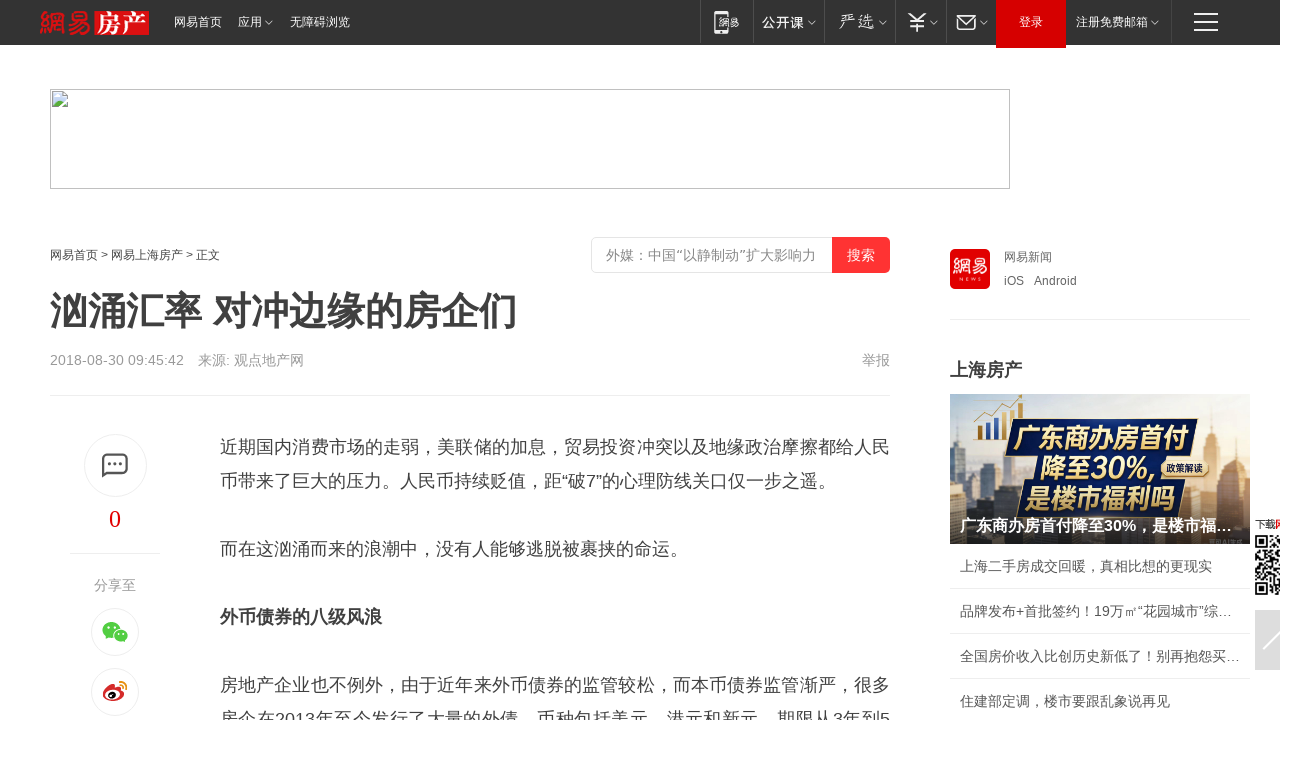

--- FILE ---
content_type: text/plain; charset=utf-8
request_url: https://nex.163.com/q?app=7BE0FC82&c=shhouse&l=131,132&site=netease&affiliate=shhouse&cat=article&type=logo300x250&location=11,2&useruuid=null&cb=nteeaseadtrack20211
body_size: 2768
content:
nteeaseadtrack20211 ( {"result":1,"ads":[{"category":"shhouse","location":"131","style":null,"adid":"","title":"","content":"","requestTime":1769318880654,"relatedActionLinks":[{"type":"feedback","url":"https://nex.163.com/ssp/event2?data=OQul8saUQ9BwzkpIGgyK10L3eRM8BRpWcHqPSCWipfO%2FbQFIT4%2F8KRFyg0NJ2D4CWHBGinvviesSxvIF6%2Bg1YTPqQBWIc7G1eGox%2FkodMeY0cMzNtTXsgVdwHRs0o4X4SzCwiw0MxrxL7B%2F1TZue9JRcsTMF8rMLSbvTSk0dfCQFwvZ3FD4j2AWxiAv3u7feXk1nC0OJrTdMBfbIlu8X%2F8E5eeAQ0puTCqjRAHEAIFVaZoQbnGS5VR7oJ7HR5zVWHahD3H02BHRTH4zdk%2Fha2s1DarUOq8139aG%2BotRJ%[base64]%2Fq0WIcK7T2aq8lqnq9dQWPHPPbDo0Q9ZX7hhD4oW9FP697HWDsN36Cf68Q7FKpZgWewUbK%2FnC7xnU2X7%2BGc%2FgMWEacK5TYmdA86BTQZk8I3vY9aMjhiIEj6Mqi%2F5O%[base64]%2BoJF9Kg5PW%2Bo34zcoXkW58zkPi0aKqTlEA9LvfAqfu1Pw1H8%2F2td%2Bi5tvONqoPSQgafZktqF%2BW7N9aG7WwydMs63rVgEnNpbdByfJnSOY3jXRNx7%2BINBGec7UhyS4m1g7MhsmfZA8l7gWMQCDzupGqZrlkSx4c5ZHVNV%2FmPQmE5nAAvrYFGhzV9mRUI9RM1n1prwhmbz5Gn4%2BgBFohNM9YIABg7AeP9q0mLw6dEptLxj46vZzFslCBDhdFM5lwBPVFbcDPu8gXY57b%2Fzpk9JFWuF%2FaIuv4%2B9ZedZyE&event=19&ect=reason"}],"monitor":[{"action":0,"url":"https://yp.ws.126.net/ytf/fs?mt=100&yte=[base64]&wsg=-&lks=-&ptc=1"},{"action":1,"url":"https://yp.ws.126.net/ytf/fc?mt=101&yte=[base64]&wsg=-&lks=-&ptc=1"},{"action":0,"url":"https://nex.163.com/ssp/show2?data=OQul8saUQ9BwzkpIGgyK10L3eRM8BRpWcHqPSCWipfO%2FbQFIT4%2F8KRFyg0NJ2D4CWHBGinvviesSxvIF6%2Bg1YTPqQBWIc7G1eGox%2FkodMeY0cMzNtTXsgVdwHRs0o4X4SzCwiw0MxrxL7B%2F1TZue9JRcsTMF8rMLSbvTSk0dfCQFwvZ3FD4j2AWxiAv3u7feXk1nC0OJrTdMBfbIlu8X%2F8E5eeAQ0puTCqjRAHEAIFVaZoQbnGS5VR7oJ7HR5zVWHahD3H02BHRTH4zdk%2Fha2s1DarUOq8139aG%2BotRJ%[base64]%2Fq0WIcK7T2aq8lqnq9dQWPHPPbDo0Q9ZX7hhD4oW9FP697HWDsN36Cf68Q7FKpZgWewUbK%2FnC7xnU2X7%2BGc%2FgMWEacK5TYmdA86BTQZk8I3vY9aMjhiIEj6Mqi%2F5O%[base64]%2BoJF9Kg5PW%2Bo34zcoXkW58zkPi0aKqTlEA9LvfAqfu1Pw1H8%2F2td%2Bi5tvONqoPSQgafZktqF%2BW7N9aG7WwydMs63rVgEnNpbdByfJnSOY3jXRNx7%2BINBGec7UhyS4m1g7MhsmfZA8l7gWMQCDzupGqZrlkSx4c5ZHVNV%2FmPQmE5nAAvrYFGhzV9mRUI9RM1n1prwhmbz5Gn4%2BgBFohNM9YIABg7AeP9q0mLw6dEptLxj46vZzFslCBDhdFM5lwBPVFbcDPu8gXY57b%2Fzpk9JFWuF%2FaIuv4%2B9ZedZyE&v=1&event=0&ect="},{"action":1,"url":"https://nex.163.com/ssp/click2?data=OQul8saUQ9BwzkpIGgyK10L3eRM8BRpWcHqPSCWipfO%2FbQFIT4%2F8KRFyg0NJ2D4CWHBGinvviesSxvIF6%2Bg1YTPqQBWIc7G1eGox%2FkodMeY0cMzNtTXsgVdwHRs0o4X4SzCwiw0MxrxL7B%2F1TZue9JRcsTMF8rMLSbvTSk0dfCQFwvZ3FD4j2AWxiAv3u7feXk1nC0OJrTdMBfbIlu8X%2F8E5eeAQ0puTCqjRAHEAIFVaZoQbnGS5VR7oJ7HR5zVWHahD3H02BHRTH4zdk%2Fha2s1DarUOq8139aG%2BotRJ%[base64]%2Fq0WIcK7T2aq8lqnq9dQWPHPPbDo0Q9ZX7hhD4oW9FP697HWDsN36Cf68Q7FKpZgWewUbK%2FnC7xnU2X7%2BGc%2FgMWEacK5TYmdA86BTQZk8I3vY9aMjhiIEj6Mqi%2F5O%[base64]%2BoJF9Kg5PW%2Bo34zcoXkW58zkPi0aKqTlEA9LvfAqfu1Pw1H8%2F2td%2Bi5tvONqoPSQgafZktqF%2BW7N9aG7WwydMs63rVgEnNpbdByfJnSOY3jXRNx7%2BINBGec7UhyS4m1g7MhsmfZA8l7gWMQCDzupGqZrlkSx4c5ZHVNV%2FmPQmE5nAAvrYFGhzV9mRUI9RM1n1prwhmbz5Gn4%2BgBFohNM9YIABg7AeP9q0mLw6dEptLxj46vZzFslCBDhdFM5lwBPVFbcDPu8gXY57b%2Fzpk9JFWuF%2FaIuv4%2B9ZedZyE&v=1&event=1&ect="},{"action":19,"url":"https://nex.163.com/ssp/event2?data=OQul8saUQ9BwzkpIGgyK10L3eRM8BRpWcHqPSCWipfO%2FbQFIT4%2F8KRFyg0NJ2D4CWHBGinvviesSxvIF6%2Bg1YTPqQBWIc7G1eGox%2FkodMeY0cMzNtTXsgVdwHRs0o4X4SzCwiw0MxrxL7B%2F1TZue9JRcsTMF8rMLSbvTSk0dfCQFwvZ3FD4j2AWxiAv3u7feXk1nC0OJrTdMBfbIlu8X%2F8E5eeAQ0puTCqjRAHEAIFVaZoQbnGS5VR7oJ7HR5zVWHahD3H02BHRTH4zdk%2Fha2s1DarUOq8139aG%2BotRJ%[base64]%2Fq0WIcK7T2aq8lqnq9dQWPHPPbDo0Q9ZX7hhD4oW9FP697HWDsN36Cf68Q7FKpZgWewUbK%2FnC7xnU2X7%2BGc%2FgMWEacK5TYmdA86BTQZk8I3vY9aMjhiIEj6Mqi%2F5O%[base64]%2BoJF9Kg5PW%2Bo34zcoXkW58zkPi0aKqTlEA9LvfAqfu1Pw1H8%2F2td%2Bi5tvONqoPSQgafZktqF%2BW7N9aG7WwydMs63rVgEnNpbdByfJnSOY3jXRNx7%2BINBGec7UhyS4m1g7MhsmfZA8l7gWMQCDzupGqZrlkSx4c5ZHVNV%2FmPQmE5nAAvrYFGhzV9mRUI9RM1n1prwhmbz5Gn4%2BgBFohNM9YIABg7AeP9q0mLw6dEptLxj46vZzFslCBDhdFM5lwBPVFbcDPu8gXY57b%2Fzpk9JFWuF%2FaIuv4%2B9ZedZyE&event=19&ect=feedback&act="}],"resources":[],"visibility":[{"duration":0,"rate_height":"50","type":"0"}],"source":"广告","htmlResource":"<!-- service=8 -->\n<a target=\"_blank\" href=\"https://g.163.com/effect/c?s=241149&AID=259955&FlightID=1435&Values=1773832219&Redirect=http://renjian.163.com/\"><img src=\"https://yt-adp.ws.126.net/channel4/300250_dbry_20190322.jpg\" border=0 height=250 width=300 alt=\"\"></a>\n<!--sspClickMonitor-->\n<img src=\"\"  border=\"0\" height=\"1\" width=\"1\">","hasHtmlResource":1,"iframe":[]},{"category":"shhouse","location":"132","style":null,"adid":"","title":"","content":"","requestTime":1769318880654,"relatedActionLinks":[{"type":"feedback","url":"https://nex.163.com/ssp/event2?data=OQul8saUQ9BwzkpIGgyK10L3eRM8BRpWcHqPSCWipfO%2FbQFIT4%2F8KRFyg0NJ2D4CWHBGinvviesSxvIF6%2Bg1YTPqQBWIc7G1eGox%2FkodMeY0cMzNtTXsgVdwHRs0o4X4SzCwiw0MxrxL7B%2F1TZue9JRcsTMF8rMLSbvTSk0dfCQFwvZ3FD4j2AWxiAv3u7feXk1nC0OJrTdMBfbIlu8X%2F8E5eeAQ0puTCqjRAHEAIFVaZoQbnGS5VR7oJ7HR5zVW5xrcTxptHouswWc43rAFB1JwlTn5WtfRsvcChJcAS%2FyAvkuV%2FrypVp2q9xadrRR0iCqIDyTrX1%2FIUaU1KWw6nJW%2BchgfdCVIaFCA2jJoeHHpijx1hs2CfaYab522iCHzzSxB8v6NtPX2%2FMjvP2H4rXUR74T3G2SOJq3yGQu6L7MioJzEgCLQid5kAXrEeG88f9VM9Sip9FCYnWP%2Bm9msJNa10zXb8hPjD%2Fwn72kxZjtSNnjwA45iSh9tTiO%2BSWXyI3e20sZHQSdRmrCZ0AawZEK%2FHS9Qxw%2BFcLDZPoZKoMihqxNpXp7cDoc6wcE%2BNcJxt5k7L2%2FoiUTNJR7z41bbRN4heJ9Q6BruRyHNtpMOjmQYci%2BwwzlNgMiLcsJyAGitxVbIhu8uxehVIw86gMNq9LEuqpCPD%2B5wPuXP5jfuGWyDCufy4B0cRVr3TiCRjGPGyn81v%2B7NtLFxcym0%2Flp3QRMcwcQ2h4KB3Sq6aj9ifbcaqALZAh0%2FHVMwXYMutpMyGdnvxCWwlHjKiVxT9f7RkjDXyLLKXTt9O06OwOvQk7o8aEl2y6A2BzM%2FpatQyrTaR9UBiAFjKm9OTKqIDi1t5CcBnpIwE%2FxuouChvHCtd1IotuNwtb6SEgjrN8wrYWl57je1g%2FttOPmdYj5J5ACd34ZtOjay%2FGSyMfQLHzb7Q%2BI6ux1Kyl0kbF3tYGC8iXTSNkDnP%2FlpVWkmAvav99KiJ4mjnhgYhP%2FkNbP9LJFBbyMu1gDoO%2F8JgQ%2F3FO8FhuruElgw5OZQr5UK%2BkivfNh6lUFDpU7CEoW24C8%2F9Umpx%2BwPVRIcexX3XSDr5cD5rgWLPfJdX5EtAQoPzmQZd6dE4r41KMQESFCVa7Ako4fGwc1ge%2FeqIzst1ZCE9%2F%2Fik1kS&event=19&ect=reason"}],"monitor":[{"action":0,"url":"https://yp.ws.126.net/ytf/fs?mt=100&yte=[base64]&wsg=-&lks=-&ptc=1"},{"action":1,"url":"https://yp.ws.126.net/ytf/fc?mt=101&yte=[base64]&wsg=-&lks=-&ptc=1"},{"action":0,"url":"https://nex.163.com/ssp/show2?data=OQul8saUQ9BwzkpIGgyK10L3eRM8BRpWcHqPSCWipfO%2FbQFIT4%2F8KRFyg0NJ2D4CWHBGinvviesSxvIF6%2Bg1YTPqQBWIc7G1eGox%2FkodMeY0cMzNtTXsgVdwHRs0o4X4SzCwiw0MxrxL7B%2F1TZue9JRcsTMF8rMLSbvTSk0dfCQFwvZ3FD4j2AWxiAv3u7feXk1nC0OJrTdMBfbIlu8X%2F8E5eeAQ0puTCqjRAHEAIFVaZoQbnGS5VR7oJ7HR5zVW5xrcTxptHouswWc43rAFB1JwlTn5WtfRsvcChJcAS%2FyAvkuV%2FrypVp2q9xadrRR0iCqIDyTrX1%2FIUaU1KWw6nJW%2BchgfdCVIaFCA2jJoeHHpijx1hs2CfaYab522iCHzzSxB8v6NtPX2%2FMjvP2H4rXUR74T3G2SOJq3yGQu6L7MioJzEgCLQid5kAXrEeG88f9VM9Sip9FCYnWP%2Bm9msJNa10zXb8hPjD%2Fwn72kxZjtSNnjwA45iSh9tTiO%2BSWXyI3e20sZHQSdRmrCZ0AawZEK%2FHS9Qxw%2BFcLDZPoZKoMihqxNpXp7cDoc6wcE%2BNcJxt5k7L2%2FoiUTNJR7z41bbRN4heJ9Q6BruRyHNtpMOjmQYci%2BwwzlNgMiLcsJyAGitxVbIhu8uxehVIw86gMNq9LEuqpCPD%2B5wPuXP5jfuGWyDCufy4B0cRVr3TiCRjGPGyn81v%2B7NtLFxcym0%2Flp3QRMcwcQ2h4KB3Sq6aj9ifbcaqALZAh0%2FHVMwXYMutpMyGdnvxCWwlHjKiVxT9f7RkjDXyLLKXTt9O06OwOvQk7o8aEl2y6A2BzM%2FpatQyrTaR9UBiAFjKm9OTKqIDi1t5CcBnpIwE%2FxuouChvHCtd1IotuNwtb6SEgjrN8wrYWl57je1g%2FttOPmdYj5J5ACd34ZtOjay%2FGSyMfQLHzb7Q%2BI6ux1Kyl0kbF3tYGC8iXTSNkDnP%2FlpVWkmAvav99KiJ4mjnhgYhP%2FkNbP9LJFBbyMu1gDoO%2F8JgQ%2F3FO8FhuruElgw5OZQr5UK%2BkivfNh6lUFDpU7CEoW24C8%2F9Umpx%2BwPVRIcexX3XSDr5cD5rgWLPfJdX5EtAQoPzmQZd6dE4r41KMQESFCVa7Ako4fGwc1ge%2FeqIzst1ZCE9%2F%2Fik1kS&v=1&event=0&ect="},{"action":1,"url":"https://nex.163.com/ssp/click2?data=OQul8saUQ9BwzkpIGgyK10L3eRM8BRpWcHqPSCWipfO%2FbQFIT4%2F8KRFyg0NJ2D4CWHBGinvviesSxvIF6%2Bg1YTPqQBWIc7G1eGox%2FkodMeY0cMzNtTXsgVdwHRs0o4X4SzCwiw0MxrxL7B%2F1TZue9JRcsTMF8rMLSbvTSk0dfCQFwvZ3FD4j2AWxiAv3u7feXk1nC0OJrTdMBfbIlu8X%2F8E5eeAQ0puTCqjRAHEAIFVaZoQbnGS5VR7oJ7HR5zVW5xrcTxptHouswWc43rAFB1JwlTn5WtfRsvcChJcAS%2FyAvkuV%2FrypVp2q9xadrRR0iCqIDyTrX1%2FIUaU1KWw6nJW%2BchgfdCVIaFCA2jJoeHHpijx1hs2CfaYab522iCHzzSxB8v6NtPX2%2FMjvP2H4rXUR74T3G2SOJq3yGQu6L7MioJzEgCLQid5kAXrEeG88f9VM9Sip9FCYnWP%2Bm9msJNa10zXb8hPjD%2Fwn72kxZjtSNnjwA45iSh9tTiO%2BSWXyI3e20sZHQSdRmrCZ0AawZEK%2FHS9Qxw%2BFcLDZPoZKoMihqxNpXp7cDoc6wcE%2BNcJxt5k7L2%2FoiUTNJR7z41bbRN4heJ9Q6BruRyHNtpMOjmQYci%2BwwzlNgMiLcsJyAGitxVbIhu8uxehVIw86gMNq9LEuqpCPD%2B5wPuXP5jfuGWyDCufy4B0cRVr3TiCRjGPGyn81v%2B7NtLFxcym0%2Flp3QRMcwcQ2h4KB3Sq6aj9ifbcaqALZAh0%2FHVMwXYMutpMyGdnvxCWwlHjKiVxT9f7RkjDXyLLKXTt9O06OwOvQk7o8aEl2y6A2BzM%2FpatQyrTaR9UBiAFjKm9OTKqIDi1t5CcBnpIwE%2FxuouChvHCtd1IotuNwtb6SEgjrN8wrYWl57je1g%2FttOPmdYj5J5ACd34ZtOjay%2FGSyMfQLHzb7Q%2BI6ux1Kyl0kbF3tYGC8iXTSNkDnP%2FlpVWkmAvav99KiJ4mjnhgYhP%2FkNbP9LJFBbyMu1gDoO%2F8JgQ%2F3FO8FhuruElgw5OZQr5UK%2BkivfNh6lUFDpU7CEoW24C8%2F9Umpx%2BwPVRIcexX3XSDr5cD5rgWLPfJdX5EtAQoPzmQZd6dE4r41KMQESFCVa7Ako4fGwc1ge%2FeqIzst1ZCE9%2F%2Fik1kS&v=1&event=1&ect="},{"action":19,"url":"https://nex.163.com/ssp/event2?data=OQul8saUQ9BwzkpIGgyK10L3eRM8BRpWcHqPSCWipfO%2FbQFIT4%2F8KRFyg0NJ2D4CWHBGinvviesSxvIF6%2Bg1YTPqQBWIc7G1eGox%2FkodMeY0cMzNtTXsgVdwHRs0o4X4SzCwiw0MxrxL7B%2F1TZue9JRcsTMF8rMLSbvTSk0dfCQFwvZ3FD4j2AWxiAv3u7feXk1nC0OJrTdMBfbIlu8X%2F8E5eeAQ0puTCqjRAHEAIFVaZoQbnGS5VR7oJ7HR5zVW5xrcTxptHouswWc43rAFB1JwlTn5WtfRsvcChJcAS%2FyAvkuV%2FrypVp2q9xadrRR0iCqIDyTrX1%2FIUaU1KWw6nJW%2BchgfdCVIaFCA2jJoeHHpijx1hs2CfaYab522iCHzzSxB8v6NtPX2%2FMjvP2H4rXUR74T3G2SOJq3yGQu6L7MioJzEgCLQid5kAXrEeG88f9VM9Sip9FCYnWP%2Bm9msJNa10zXb8hPjD%2Fwn72kxZjtSNnjwA45iSh9tTiO%2BSWXyI3e20sZHQSdRmrCZ0AawZEK%2FHS9Qxw%2BFcLDZPoZKoMihqxNpXp7cDoc6wcE%2BNcJxt5k7L2%2FoiUTNJR7z41bbRN4heJ9Q6BruRyHNtpMOjmQYci%2BwwzlNgMiLcsJyAGitxVbIhu8uxehVIw86gMNq9LEuqpCPD%2B5wPuXP5jfuGWyDCufy4B0cRVr3TiCRjGPGyn81v%2B7NtLFxcym0%2Flp3QRMcwcQ2h4KB3Sq6aj9ifbcaqALZAh0%2FHVMwXYMutpMyGdnvxCWwlHjKiVxT9f7RkjDXyLLKXTt9O06OwOvQk7o8aEl2y6A2BzM%2FpatQyrTaR9UBiAFjKm9OTKqIDi1t5CcBnpIwE%2FxuouChvHCtd1IotuNwtb6SEgjrN8wrYWl57je1g%2FttOPmdYj5J5ACd34ZtOjay%2FGSyMfQLHzb7Q%2BI6ux1Kyl0kbF3tYGC8iXTSNkDnP%2FlpVWkmAvav99KiJ4mjnhgYhP%2FkNbP9LJFBbyMu1gDoO%2F8JgQ%2F3FO8FhuruElgw5OZQr5UK%2BkivfNh6lUFDpU7CEoW24C8%2F9Umpx%2BwPVRIcexX3XSDr5cD5rgWLPfJdX5EtAQoPzmQZd6dE4r41KMQESFCVa7Ako4fGwc1ge%2FeqIzst1ZCE9%2F%2Fik1kS&event=19&ect=feedback&act="}],"resources":[],"visibility":[{"duration":0,"rate_height":"50","type":"0"}],"source":"广告","htmlResource":"<!-- service=8 -->\n<a target=\"_blank\" href=\"https://g.163.com/effect/c?s=307934&AID=332459&FlightID=3059&Values=2150189567&Redirect=https://www.163.com/dy/media/T1554807186592.html\"><img src=\"https://yt-adp.ws.126.net/channel4/300250_cayq_20240722.jpg\" border=0 height=250 width=300 alt=\"\"></a>\n<!--sspClickMonitor-->\n<img src=\"\"  border=\"0\" height=\"1\" width=\"1\">","hasHtmlResource":1,"iframe":[]}]} )


--- FILE ---
content_type: text/plain; charset=utf-8
request_url: https://nex.163.com/q?app=7BE0FC82&c=shhouse&l=111&site=netease&affiliate=shhouse&cat=article&type=column1200x125_960x100browser&location=1&useruuid=null&cb=nteeaseadtrack20210
body_size: 1984
content:
nteeaseadtrack20210 ( {"result":1,"ads":[{"category":"shhouse","location":"111","style":null,"adid":"","title":"","content":"","requestTime":1769318880535,"relatedActionLinks":[{"type":"feedback","url":"https://nex.163.com/ssp/event2?data=iO%2FLo%2BJqk2wSC3g2AkP4x1%2BMabPtblHzaRcmaHU0H4UtRtrP9ht93GqHd%2FiHeabR60GNVW%2FDZyyu2BrPAcmo%2BO%2Bz4snoNGnb9BbNwDBBgqQSi9L4DolNO%2FqXniSoQ%2FivxlleOw5%2Fxc95YwNh8W2y4oKR5sm7G%2Fp6SHgT4WjB4eq6500mjcRYYxLO06fgD%2BQnHLPjy8jqvDaKCJrAclNYO3Lb3Hwcj%2BXt2QRUaxHHh9CQ6fUvdwrAqlHVzuno40Z6s46DMAm%2Br9hjlc2Q%2FtzKaDAMtyFZmP2t9XSBWiFO5Fs2nolj8USgFYeoSSTkXMBkfxd%2BDEkFpJEVEHQLozLOVLo7p104ZvFWa25PC3fZRDzmiuI1bOdwonqutnr9AhnlffjhxMXhEN%2FcKhSVlA00FM6MYleho%2BNw1tgkrIAk2WHXAx144exPi7wXkGyukIUdIRrAAI0brp%2BFMUoeWufxoKKoW5zNR9GI%2FJ5BoPHjaZ42Qk3oA55uInOPmqg3YVgUSyXDoUBnrp9M6tpF9y3xW28ClMNCqWBpq5zfOtMNoX3kStKMiQvXD%2FwcRt1oWDyWp%2BqvvkCRc2DfGG6ooTwe3jDURZqq%2FbuxtG7HKMU%2FTF3SkqGjDkfTgGfXkpWYvx8sssjJdC6S4XGzx7HmZT5i4NN8KQNTlb2bOAtgywGtz2jxT4wAP7UE38zoMxpWfiPXatLNMzdcHvpYnuGFdxBrB%2FZp2fZY8aAiwPIMyXzGPIESI2BCKfSnF8urFlCNaLaNTk01iyFMpCP3AT1Wpep6S2JmwOggtIaj%2FYKq16mQDXGkgfybOvd14xMPmanODw09OM34QizYLEV5Vq2u%2Bh73HqwnKJHDHuIKpTHor3L6Y%2FKdyLB3HDTBrGGsl8hTQT8RuWs4qvs6KDOpPC%2Brqltawwu%2BA%2BATJ8GwcvNFmPzKb51N2WSdXpTNk3uhJJ2piVkHwi9qK%2BojEHjNH1z6HIOL6Qmo0XvBn0bPh%2BnBuv2kJsnUA5EDcnHtfrLvM0vha8GqfXP%2FNWHZlFwxCdeaswl9OF1DycN9FHAjoLI8jMLntRiS5x1JKqSRCNjAqituMFIfBoyBYx%2BNFfV3%2Fzrkuj65RA%3D%3D&event=19&ect=reason"}],"monitor":[{"action":0,"url":"https://yp.ws.126.net/ytf/fs?mt=100&yte=[base64]&wsg=-&lks=-&ptc=1"},{"action":1,"url":"https://yp.ws.126.net/ytf/fc?mt=101&yte=[base64]&wsg=-&lks=-&ptc=1"},{"action":0,"url":"https://nex.163.com/ssp/show2?data=iO%2FLo%2BJqk2wSC3g2AkP4x1%2BMabPtblHzaRcmaHU0H4UtRtrP9ht93GqHd%2FiHeabR60GNVW%2FDZyyu2BrPAcmo%2BO%2Bz4snoNGnb9BbNwDBBgqQSi9L4DolNO%2FqXniSoQ%2FivxlleOw5%2Fxc95YwNh8W2y4oKR5sm7G%2Fp6SHgT4WjB4eq6500mjcRYYxLO06fgD%2BQnHLPjy8jqvDaKCJrAclNYO3Lb3Hwcj%2BXt2QRUaxHHh9CQ6fUvdwrAqlHVzuno40Z6s46DMAm%2Br9hjlc2Q%2FtzKaDAMtyFZmP2t9XSBWiFO5Fs2nolj8USgFYeoSSTkXMBkfxd%2BDEkFpJEVEHQLozLOVLo7p104ZvFWa25PC3fZRDzmiuI1bOdwonqutnr9AhnlffjhxMXhEN%2FcKhSVlA00FM6MYleho%2BNw1tgkrIAk2WHXAx144exPi7wXkGyukIUdIRrAAI0brp%2BFMUoeWufxoKKoW5zNR9GI%2FJ5BoPHjaZ42Qk3oA55uInOPmqg3YVgUSyXDoUBnrp9M6tpF9y3xW28ClMNCqWBpq5zfOtMNoX3kStKMiQvXD%2FwcRt1oWDyWp%2BqvvkCRc2DfGG6ooTwe3jDURZqq%2FbuxtG7HKMU%2FTF3SkqGjDkfTgGfXkpWYvx8sssjJdC6S4XGzx7HmZT5i4NN8KQNTlb2bOAtgywGtz2jxT4wAP7UE38zoMxpWfiPXatLNMzdcHvpYnuGFdxBrB%2FZp2fZY8aAiwPIMyXzGPIESI2BCKfSnF8urFlCNaLaNTk01iyFMpCP3AT1Wpep6S2JmwOggtIaj%2FYKq16mQDXGkgfybOvd14xMPmanODw09OM34QizYLEV5Vq2u%2Bh73HqwnKJHDHuIKpTHor3L6Y%2FKdyLB3HDTBrGGsl8hTQT8RuWs4qvs6KDOpPC%2Brqltawwu%2BA%2BATJ8GwcvNFmPzKb51N2WSdXpTNk3uhJJ2piVkHwi9qK%2BojEHjNH1z6HIOL6Qmo0XvBn0bPh%2BnBuv2kJsnUA5EDcnHtfrLvM0vha8GqfXP%2FNWHZlFwxCdeaswl9OF1DycN9FHAjoLI8jMLntRiS5x1JKqSRCNjAqituMFIfBoyBYx%2BNFfV3%2Fzrkuj65RA%3D%3D&v=1&event=0&ect="},{"action":1,"url":"https://nex.163.com/ssp/click2?data=iO%2FLo%2BJqk2wSC3g2AkP4x1%2BMabPtblHzaRcmaHU0H4UtRtrP9ht93GqHd%2FiHeabR60GNVW%2FDZyyu2BrPAcmo%2BO%2Bz4snoNGnb9BbNwDBBgqQSi9L4DolNO%2FqXniSoQ%2FivxlleOw5%2Fxc95YwNh8W2y4oKR5sm7G%2Fp6SHgT4WjB4eq6500mjcRYYxLO06fgD%2BQnHLPjy8jqvDaKCJrAclNYO3Lb3Hwcj%2BXt2QRUaxHHh9CQ6fUvdwrAqlHVzuno40Z6s46DMAm%2Br9hjlc2Q%2FtzKaDAMtyFZmP2t9XSBWiFO5Fs2nolj8USgFYeoSSTkXMBkfxd%2BDEkFpJEVEHQLozLOVLo7p104ZvFWa25PC3fZRDzmiuI1bOdwonqutnr9AhnlffjhxMXhEN%2FcKhSVlA00FM6MYleho%2BNw1tgkrIAk2WHXAx144exPi7wXkGyukIUdIRrAAI0brp%2BFMUoeWufxoKKoW5zNR9GI%2FJ5BoPHjaZ42Qk3oA55uInOPmqg3YVgUSyXDoUBnrp9M6tpF9y3xW28ClMNCqWBpq5zfOtMNoX3kStKMiQvXD%2FwcRt1oWDyWp%2BqvvkCRc2DfGG6ooTwe3jDURZqq%2FbuxtG7HKMU%2FTF3SkqGjDkfTgGfXkpWYvx8sssjJdC6S4XGzx7HmZT5i4NN8KQNTlb2bOAtgywGtz2jxT4wAP7UE38zoMxpWfiPXatLNMzdcHvpYnuGFdxBrB%2FZp2fZY8aAiwPIMyXzGPIESI2BCKfSnF8urFlCNaLaNTk01iyFMpCP3AT1Wpep6S2JmwOggtIaj%2FYKq16mQDXGkgfybOvd14xMPmanODw09OM34QizYLEV5Vq2u%2Bh73HqwnKJHDHuIKpTHor3L6Y%2FKdyLB3HDTBrGGsl8hTQT8RuWs4qvs6KDOpPC%2Brqltawwu%2BA%2BATJ8GwcvNFmPzKb51N2WSdXpTNk3uhJJ2piVkHwi9qK%2BojEHjNH1z6HIOL6Qmo0XvBn0bPh%2BnBuv2kJsnUA5EDcnHtfrLvM0vha8GqfXP%2FNWHZlFwxCdeaswl9OF1DycN9FHAjoLI8jMLntRiS5x1JKqSRCNjAqituMFIfBoyBYx%2BNFfV3%2Fzrkuj65RA%3D%3D&v=1&event=1&ect="},{"action":19,"url":"https://nex.163.com/ssp/event2?data=iO%2FLo%2BJqk2wSC3g2AkP4x1%2BMabPtblHzaRcmaHU0H4UtRtrP9ht93GqHd%2FiHeabR60GNVW%2FDZyyu2BrPAcmo%2BO%2Bz4snoNGnb9BbNwDBBgqQSi9L4DolNO%2FqXniSoQ%2FivxlleOw5%2Fxc95YwNh8W2y4oKR5sm7G%2Fp6SHgT4WjB4eq6500mjcRYYxLO06fgD%2BQnHLPjy8jqvDaKCJrAclNYO3Lb3Hwcj%2BXt2QRUaxHHh9CQ6fUvdwrAqlHVzuno40Z6s46DMAm%2Br9hjlc2Q%2FtzKaDAMtyFZmP2t9XSBWiFO5Fs2nolj8USgFYeoSSTkXMBkfxd%2BDEkFpJEVEHQLozLOVLo7p104ZvFWa25PC3fZRDzmiuI1bOdwonqutnr9AhnlffjhxMXhEN%2FcKhSVlA00FM6MYleho%2BNw1tgkrIAk2WHXAx144exPi7wXkGyukIUdIRrAAI0brp%2BFMUoeWufxoKKoW5zNR9GI%2FJ5BoPHjaZ42Qk3oA55uInOPmqg3YVgUSyXDoUBnrp9M6tpF9y3xW28ClMNCqWBpq5zfOtMNoX3kStKMiQvXD%2FwcRt1oWDyWp%2BqvvkCRc2DfGG6ooTwe3jDURZqq%2FbuxtG7HKMU%2FTF3SkqGjDkfTgGfXkpWYvx8sssjJdC6S4XGzx7HmZT5i4NN8KQNTlb2bOAtgywGtz2jxT4wAP7UE38zoMxpWfiPXatLNMzdcHvpYnuGFdxBrB%2FZp2fZY8aAiwPIMyXzGPIESI2BCKfSnF8urFlCNaLaNTk01iyFMpCP3AT1Wpep6S2JmwOggtIaj%2FYKq16mQDXGkgfybOvd14xMPmanODw09OM34QizYLEV5Vq2u%2Bh73HqwnKJHDHuIKpTHor3L6Y%2FKdyLB3HDTBrGGsl8hTQT8RuWs4qvs6KDOpPC%2Brqltawwu%2BA%2BATJ8GwcvNFmPzKb51N2WSdXpTNk3uhJJ2piVkHwi9qK%2BojEHjNH1z6HIOL6Qmo0XvBn0bPh%2BnBuv2kJsnUA5EDcnHtfrLvM0vha8GqfXP%2FNWHZlFwxCdeaswl9OF1DycN9FHAjoLI8jMLntRiS5x1JKqSRCNjAqituMFIfBoyBYx%2BNFfV3%2Fzrkuj65RA%3D%3D&event=19&ect=feedback&act="}],"resources":[],"visibility":[{"duration":0,"rate_height":"50","type":"0"}],"source":"广告","htmlResource":"<!-- service=8 -->\n<SCRIPT LANGUAGE=\"JavaScript\">\n//取浏览器宽度\nvar ad_winWidth = document.documentElement.clientWidth || document.body.clientWidth;\n<!--\n\tif(ad_winWidth>1190){\n\tdocument.write('<a target=\"_blank\" href=\"https://g.163.com/effect/c?s=206692&AID=255512&FlightID=3058&Values=4139673459&Redirect=http://data.163.com/special/datablog/\"><img src=\"https://yt-adp.ws.126.net/myzhang/1200125_azhr_20190321.jpg\" border=0 height=125 width=1200 alt=\"\"></a>');\n\t}\n\telse{\n\tdocument.write('<a target=\"_blank\" href=\"https://g.163.com/effect/c?s=206692&AID=255512&FlightID=3058&Values=4139673459&Redirect=http://data.163.com/special/datablog/\"><img src=\"https://yt-adp.ws.126.net/myzhang/1200125_azhr_20190321.jpg\" border=0 height=100 width=960 ></a>');\n\t}\n\t//-->\n</SCRIPT>\n<!--sspClickMonitor-->\n<img src=\"\"  border=\"0\" height=\"1\" width=\"1\">","hasHtmlResource":1,"iframe":[]}]} )


--- FILE ---
content_type: text/plain; charset=utf-8
request_url: https://nex.163.com/q?app=7BE0FC82&c=163article&l=120,121,122,123,124,125,126&site=netease&affiliate=163&cat=article&type=stream&location=1,2,3,4,5,6,7&useruuid=null&cb=nteeaseadtrack20214
body_size: 7340
content:
nteeaseadtrack20214 ( {"result":1,"ads":[{"category":"163article","location":"120","position":4,"style":"codeAD-YLH","adid":"","title":"","content":"","requestTime":1769318880371,"relatedActionLinks":[{"type":"feedback","url":"https://nex.163.com/ssp/event2?data=BrnoN8GRO6i0yCqrBlGARSeSPjPyQSeyuRnzhyzczHCR0J8Ywifqv1NVCmALAZ2OKA%2BKL6O0TC44SAnhMx6A92CxFALIju4SB9HlO77SOQ8wmcjgwjvJ%2Fdcd3Zvmtfn3rOKow9JzYF4WGWyH8uvhmUHD%2F0psWFeTd9Cb4eYw0bfbRxgQ9RCPaSgHhRfeh2QlDhF5sWxjRfi8FbFxaAUuV4ESmQcXmfRVOxADQimsckNoEtJCw2uYr%2F3jzLPSXyxRGuRrJOAPnTR0OVjW2c%2F5S7xdUUHInyX3DdJvUMbtaAkgjSKtTryPy2pTyz%2B9hhjEwsIPeSLg3FAYyyHfgVxJMuvjXptJg9YemMgVUA5zv0saVvdL9McXdwZcV7Mz8HDSsTRj486iW7IRh4tBv2zd1i1wcy%2BHRee18f4SIQW%2Bngy1Drb3O2hk4Iig%2BK3%2BFJ8e9C4eGalu%2BUzLdykQ2r14g81cAsa7JTnDRLAH6s6n2cr3jEVTZqDjcDmJp3KQg2gvkQTs1GXVuuDoHeE1f0CfRYWjX%2FFqBMp52cPTpByy3ZMcQ529EOiUW0ZCcY94gsfiS9ZUCd790TKD8HG3TcC9FRtqMpG4V%2FS8XtFiK%2FcFWOG%2BN7JTmnDGlnOQtZ36L9QBGAyjBXMrJ6MPli8c%2B6eO3OOVz6bQUvVa%2BUM8Q%2Ftewqt51GTcH4fZiIN1JKpsKXZT21%2FlQr8YanA0KgQomPx4DULfy3usnbVg%2FIvX%2BOQYfhYyB1FdLeu0aKEtIDRj1tmpHYpLL%2Fn39KWTTduW%2BJFtK9ASbZqhODTHgMWJkLWxZzmF0aMFqF%2BJLpLPRB0yJ8y3%2BGQGkoLOv9VbPAn35azxt9JACPTKxsPYEsxKpoA8OaLtClqPFIulKp6f73rmtgOX2dCBd9lehYeAeHknxX9Qg7lZupijhkDhrIVPlNuAELfGW58DBNINzflLQ2EnYp40%2BSvT6Of5uFmmBzHJ4wTJ1tzoA%2FUvsdYjgbDETXmJONU9WxPkXXVukJeC90A5%2F0kgRi%2BC1QlDfpYrgCWEVV7mg28%2FJTFmV%2BxlRt9DVoULcZKFe7O%2B54W3ySB0h0%2Bxf2PLCkvHlnAJb4clwwM7G%2ByERitCS50v9epDo9t3PnoJ7%2Bb3TaNUy9su2wNhl6IOcstNq77I0Ht9y2J5vNFqDclyDA%3D%3D&event=19&ect=reason"}],"monitor":[{"action":0,"url":"https://yp.ws.126.net/ytf/fs?mt=100&yte=[base64]&wsg=-&lks=-&ptc=1"},{"action":1,"url":"https://yp.ws.126.net/ytf/fc?mt=101&yte=[base64]&wsg=-&lks=-&ptc=1"},{"action":0,"url":"https://nex.163.com/ssp/show2?data=BrnoN8GRO6i0yCqrBlGARSeSPjPyQSeyuRnzhyzczHCR0J8Ywifqv1NVCmALAZ2OKA%2BKL6O0TC44SAnhMx6A92CxFALIju4SB9HlO77SOQ8wmcjgwjvJ%2Fdcd3Zvmtfn3rOKow9JzYF4WGWyH8uvhmUHD%2F0psWFeTd9Cb4eYw0bfbRxgQ9RCPaSgHhRfeh2QlDhF5sWxjRfi8FbFxaAUuV4ESmQcXmfRVOxADQimsckNoEtJCw2uYr%2F3jzLPSXyxRGuRrJOAPnTR0OVjW2c%2F5S7xdUUHInyX3DdJvUMbtaAkgjSKtTryPy2pTyz%2B9hhjEwsIPeSLg3FAYyyHfgVxJMuvjXptJg9YemMgVUA5zv0saVvdL9McXdwZcV7Mz8HDSsTRj486iW7IRh4tBv2zd1i1wcy%2BHRee18f4SIQW%2Bngy1Drb3O2hk4Iig%2BK3%2BFJ8e9C4eGalu%2BUzLdykQ2r14g81cAsa7JTnDRLAH6s6n2cr3jEVTZqDjcDmJp3KQg2gvkQTs1GXVuuDoHeE1f0CfRYWjX%2FFqBMp52cPTpByy3ZMcQ529EOiUW0ZCcY94gsfiS9ZUCd790TKD8HG3TcC9FRtqMpG4V%2FS8XtFiK%2FcFWOG%2BN7JTmnDGlnOQtZ36L9QBGAyjBXMrJ6MPli8c%2B6eO3OOVz6bQUvVa%2BUM8Q%2Ftewqt51GTcH4fZiIN1JKpsKXZT21%2FlQr8YanA0KgQomPx4DULfy3usnbVg%2FIvX%2BOQYfhYyB1FdLeu0aKEtIDRj1tmpHYpLL%2Fn39KWTTduW%2BJFtK9ASbZqhODTHgMWJkLWxZzmF0aMFqF%2BJLpLPRB0yJ8y3%2BGQGkoLOv9VbPAn35azxt9JACPTKxsPYEsxKpoA8OaLtClqPFIulKp6f73rmtgOX2dCBd9lehYeAeHknxX9Qg7lZupijhkDhrIVPlNuAELfGW58DBNINzflLQ2EnYp40%2BSvT6Of5uFmmBzHJ4wTJ1tzoA%2FUvsdYjgbDETXmJONU9WxPkXXVukJeC90A5%2F0kgRi%2BC1QlDfpYrgCWEVV7mg28%2FJTFmV%2BxlRt9DVoULcZKFe7O%2B54W3ySB0h0%2Bxf2PLCkvHlnAJb4clwwM7G%2ByERitCS50v9epDo9t3PnoJ7%2Bb3TaNUy9su2wNhl6IOcstNq77I0Ht9y2J5vNFqDclyDA%3D%3D&v=1&event=0&ect="},{"action":1,"url":"https://nex.163.com/ssp/click2?data=BrnoN8GRO6i0yCqrBlGARSeSPjPyQSeyuRnzhyzczHCR0J8Ywifqv1NVCmALAZ2OKA%2BKL6O0TC44SAnhMx6A92CxFALIju4SB9HlO77SOQ8wmcjgwjvJ%2Fdcd3Zvmtfn3rOKow9JzYF4WGWyH8uvhmUHD%2F0psWFeTd9Cb4eYw0bfbRxgQ9RCPaSgHhRfeh2QlDhF5sWxjRfi8FbFxaAUuV4ESmQcXmfRVOxADQimsckNoEtJCw2uYr%2F3jzLPSXyxRGuRrJOAPnTR0OVjW2c%2F5S7xdUUHInyX3DdJvUMbtaAkgjSKtTryPy2pTyz%2B9hhjEwsIPeSLg3FAYyyHfgVxJMuvjXptJg9YemMgVUA5zv0saVvdL9McXdwZcV7Mz8HDSsTRj486iW7IRh4tBv2zd1i1wcy%2BHRee18f4SIQW%2Bngy1Drb3O2hk4Iig%2BK3%2BFJ8e9C4eGalu%2BUzLdykQ2r14g81cAsa7JTnDRLAH6s6n2cr3jEVTZqDjcDmJp3KQg2gvkQTs1GXVuuDoHeE1f0CfRYWjX%2FFqBMp52cPTpByy3ZMcQ529EOiUW0ZCcY94gsfiS9ZUCd790TKD8HG3TcC9FRtqMpG4V%2FS8XtFiK%2FcFWOG%2BN7JTmnDGlnOQtZ36L9QBGAyjBXMrJ6MPli8c%2B6eO3OOVz6bQUvVa%2BUM8Q%2Ftewqt51GTcH4fZiIN1JKpsKXZT21%2FlQr8YanA0KgQomPx4DULfy3usnbVg%2FIvX%2BOQYfhYyB1FdLeu0aKEtIDRj1tmpHYpLL%2Fn39KWTTduW%2BJFtK9ASbZqhODTHgMWJkLWxZzmF0aMFqF%2BJLpLPRB0yJ8y3%2BGQGkoLOv9VbPAn35azxt9JACPTKxsPYEsxKpoA8OaLtClqPFIulKp6f73rmtgOX2dCBd9lehYeAeHknxX9Qg7lZupijhkDhrIVPlNuAELfGW58DBNINzflLQ2EnYp40%2BSvT6Of5uFmmBzHJ4wTJ1tzoA%2FUvsdYjgbDETXmJONU9WxPkXXVukJeC90A5%2F0kgRi%2BC1QlDfpYrgCWEVV7mg28%2FJTFmV%2BxlRt9DVoULcZKFe7O%2B54W3ySB0h0%2Bxf2PLCkvHlnAJb4clwwM7G%2ByERitCS50v9epDo9t3PnoJ7%2Bb3TaNUy9su2wNhl6IOcstNq77I0Ht9y2J5vNFqDclyDA%3D%3D&v=1&event=1&ect="},{"action":19,"url":"https://nex.163.com/ssp/event2?data=BrnoN8GRO6i0yCqrBlGARSeSPjPyQSeyuRnzhyzczHCR0J8Ywifqv1NVCmALAZ2OKA%2BKL6O0TC44SAnhMx6A92CxFALIju4SB9HlO77SOQ8wmcjgwjvJ%2Fdcd3Zvmtfn3rOKow9JzYF4WGWyH8uvhmUHD%2F0psWFeTd9Cb4eYw0bfbRxgQ9RCPaSgHhRfeh2QlDhF5sWxjRfi8FbFxaAUuV4ESmQcXmfRVOxADQimsckNoEtJCw2uYr%2F3jzLPSXyxRGuRrJOAPnTR0OVjW2c%2F5S7xdUUHInyX3DdJvUMbtaAkgjSKtTryPy2pTyz%2B9hhjEwsIPeSLg3FAYyyHfgVxJMuvjXptJg9YemMgVUA5zv0saVvdL9McXdwZcV7Mz8HDSsTRj486iW7IRh4tBv2zd1i1wcy%2BHRee18f4SIQW%2Bngy1Drb3O2hk4Iig%2BK3%2BFJ8e9C4eGalu%2BUzLdykQ2r14g81cAsa7JTnDRLAH6s6n2cr3jEVTZqDjcDmJp3KQg2gvkQTs1GXVuuDoHeE1f0CfRYWjX%2FFqBMp52cPTpByy3ZMcQ529EOiUW0ZCcY94gsfiS9ZUCd790TKD8HG3TcC9FRtqMpG4V%2FS8XtFiK%2FcFWOG%2BN7JTmnDGlnOQtZ36L9QBGAyjBXMrJ6MPli8c%2B6eO3OOVz6bQUvVa%2BUM8Q%2Ftewqt51GTcH4fZiIN1JKpsKXZT21%2FlQr8YanA0KgQomPx4DULfy3usnbVg%2FIvX%2BOQYfhYyB1FdLeu0aKEtIDRj1tmpHYpLL%2Fn39KWTTduW%2BJFtK9ASbZqhODTHgMWJkLWxZzmF0aMFqF%2BJLpLPRB0yJ8y3%2BGQGkoLOv9VbPAn35azxt9JACPTKxsPYEsxKpoA8OaLtClqPFIulKp6f73rmtgOX2dCBd9lehYeAeHknxX9Qg7lZupijhkDhrIVPlNuAELfGW58DBNINzflLQ2EnYp40%2BSvT6Of5uFmmBzHJ4wTJ1tzoA%2FUvsdYjgbDETXmJONU9WxPkXXVukJeC90A5%2F0kgRi%2BC1QlDfpYrgCWEVV7mg28%2FJTFmV%2BxlRt9DVoULcZKFe7O%2B54W3ySB0h0%2Bxf2PLCkvHlnAJb4clwwM7G%2ByERitCS50v9epDo9t3PnoJ7%2Bb3TaNUy9su2wNhl6IOcstNq77I0Ht9y2J5vNFqDclyDA%3D%3D&event=19&ect=feedback&act="}],"resources":[],"visibility":[{"duration":0,"rate_height":"50","type":"0"}],"source":"广告","htmlResource":"<!-- service=7 -->\n<!-- type=codeAD-YLH -->\n<!-- 网易号文章页--第4条 -->\n<div class=\"gdt-ad-container\" data-placementid=\"1222335372291527\">\n  <template  class=\"outin-ad-code\" style=\"display: none;background-color: #ccc;\">\n<ins style=\"display: block;\" data-revive-zoneid=\"378\" data-revive-id=\"bc0ee6b32b55ca7bfb61c2a9dd1cf0c5\"></ins>\n<script>\n    window.reviveAsync = null;\n</script>\n<script src=\"https://static.outin.cn/js/gtr/gtr.min.js\" async></script>\n  </template >\n</div>","hasHtmlResource":1,"iframe":[]},{"category":"163article","location":"121","position":10,"style":"codeAD-YLH","adid":"","title":"","content":"","requestTime":1769318880371,"relatedActionLinks":[{"type":"feedback","url":"https://nex.163.com/ssp/event2?data=BrnoN8GRO6i0yCqrBlGARSeSPjPyQSeyuRnzhyzczHCR0J8Ywifqv1NVCmALAZ2OKA%2BKL6O0TC44SAnhMx6A92CxFALIju4SB9HlO77SOQ8wmcjgwjvJ%2Fdcd3Zvmtfn3rOKow9JzYF4WGWyH8uvhmUHD%2F0psWFeTd9Cb4eYw0bfbRxgQ9RCPaSgHhRfeh2QlDhF5sWxjRfi8FbFxaAUuV4ESmQcXmfRVOxADQimsckNoEtJCw2uYr%2F3jzLPSXyxRGuRrJOAPnTR0OVjW2c%2F5SxSY7oGcLJA%2BHFGAleYTCs6qoZ8HlPfniGvqW6Sq%2BBs%2BGJYstP%2BGOR6AbfmnEnTMxh6V2TDya4%2BFF%2FCaqANQu2VW8oxkACirUhdMQAKbBY6BOIlEmi51ulVWKnhiCeK%2BqQgRrnjAIBNHiyO%2BeXNCG6rnyswbBTUCUaduJHrADRXIZJ50N3LRrYiSLvjntiYZny2HdC8gIKE3U3Dh7CuW%2BWF4in2EqvyPOSjqhsBkvi41Hug%2Ba3FJlE0JGhnT1kyC8YHaCbVxW6ziJDlzG%2Fa1vcGZYTP5ULz8OINdha48%2Fl%2F9WXIfuqR07oP2SiQzESGKAn3l%2FcM%2F21PRqsW11duogh1UMp%2FPfguLEBU75cv7eMsD8daO0D3zmHuEEWxFftsNCI9eWyDG7TZUGcs29DjoB26f8eQi1jftCtMz1DEqpLwh0nS53fD3kuQjbOvBghp03SCdFtxi3dMZk4gri12Lv06yZhxSn0Zz4jfbq7FC6wfPvCASCVzy35JnY3cZKEnpgfhQAUnvzRHa0F5w077BpSqcZQs95J%2BM5P3ULSAO43tjx5wtupu891i4xNC2Z16%2BNcRusCWGjzuCEyF%2FSXE9Yn%2Bvg3T4FEpEGxGis7Q41hfF7xnhyuEW2mdsZY82eJjG7Qm4zyaNcpP6oQgHQ0Kuj8cA4Hig6Zqif1U%2FjEN847iaUflVve4ECU1rCzJKBoG7EcnNzrUyUpdrFVkNhuQMuoY20xgJLwOYD3kuH9K4MtUI125U5jM6aRoMzPxeRFYR6k4gvKp9Rc6hWQCKAEso1NXvlO8D1X7X%2BgBJexiMn9DT1D7MJayquKJ1lGKohM3CPm9y6WgrH7h%2F7P9dtBED%2BkEP30jyXky1xiAmDemCpMkbGyjbr7dvPpPqgJupd7VEDw%3D%3D&event=19&ect=reason"}],"monitor":[{"action":0,"url":"https://yp.ws.126.net/ytf/fs?mt=100&yte=[base64]&wsg=-&lks=-&ptc=1"},{"action":1,"url":"https://yp.ws.126.net/ytf/fc?mt=101&yte=[base64]&wsg=-&lks=-&ptc=1"},{"action":0,"url":"https://nex.163.com/ssp/show2?data=BrnoN8GRO6i0yCqrBlGARSeSPjPyQSeyuRnzhyzczHCR0J8Ywifqv1NVCmALAZ2OKA%2BKL6O0TC44SAnhMx6A92CxFALIju4SB9HlO77SOQ8wmcjgwjvJ%2Fdcd3Zvmtfn3rOKow9JzYF4WGWyH8uvhmUHD%2F0psWFeTd9Cb4eYw0bfbRxgQ9RCPaSgHhRfeh2QlDhF5sWxjRfi8FbFxaAUuV4ESmQcXmfRVOxADQimsckNoEtJCw2uYr%2F3jzLPSXyxRGuRrJOAPnTR0OVjW2c%2F5SxSY7oGcLJA%2BHFGAleYTCs6qoZ8HlPfniGvqW6Sq%2BBs%2BGJYstP%2BGOR6AbfmnEnTMxh6V2TDya4%2BFF%2FCaqANQu2VW8oxkACirUhdMQAKbBY6BOIlEmi51ulVWKnhiCeK%2BqQgRrnjAIBNHiyO%2BeXNCG6rnyswbBTUCUaduJHrADRXIZJ50N3LRrYiSLvjntiYZny2HdC8gIKE3U3Dh7CuW%2BWF4in2EqvyPOSjqhsBkvi41Hug%2Ba3FJlE0JGhnT1kyC8YHaCbVxW6ziJDlzG%2Fa1vcGZYTP5ULz8OINdha48%2Fl%2F9WXIfuqR07oP2SiQzESGKAn3l%2FcM%2F21PRqsW11duogh1UMp%2FPfguLEBU75cv7eMsD8daO0D3zmHuEEWxFftsNCI9eWyDG7TZUGcs29DjoB26f8eQi1jftCtMz1DEqpLwh0nS53fD3kuQjbOvBghp03SCdFtxi3dMZk4gri12Lv06yZhxSn0Zz4jfbq7FC6wfPvCASCVzy35JnY3cZKEnpgfhQAUnvzRHa0F5w077BpSqcZQs95J%2BM5P3ULSAO43tjx5wtupu891i4xNC2Z16%2BNcRusCWGjzuCEyF%2FSXE9Yn%2Bvg3T4FEpEGxGis7Q41hfF7xnhyuEW2mdsZY82eJjG7Qm4zyaNcpP6oQgHQ0Kuj8cA4Hig6Zqif1U%2FjEN847iaUflVve4ECU1rCzJKBoG7EcnNzrUyUpdrFVkNhuQMuoY20xgJLwOYD3kuH9K4MtUI125U5jM6aRoMzPxeRFYR6k4gvKp9Rc6hWQCKAEso1NXvlO8D1X7X%2BgBJexiMn9DT1D7MJayquKJ1lGKohM3CPm9y6WgrH7h%2F7P9dtBED%2BkEP30jyXky1xiAmDemCpMkbGyjbr7dvPpPqgJupd7VEDw%3D%3D&v=1&event=0&ect="},{"action":1,"url":"https://nex.163.com/ssp/click2?data=BrnoN8GRO6i0yCqrBlGARSeSPjPyQSeyuRnzhyzczHCR0J8Ywifqv1NVCmALAZ2OKA%2BKL6O0TC44SAnhMx6A92CxFALIju4SB9HlO77SOQ8wmcjgwjvJ%2Fdcd3Zvmtfn3rOKow9JzYF4WGWyH8uvhmUHD%2F0psWFeTd9Cb4eYw0bfbRxgQ9RCPaSgHhRfeh2QlDhF5sWxjRfi8FbFxaAUuV4ESmQcXmfRVOxADQimsckNoEtJCw2uYr%2F3jzLPSXyxRGuRrJOAPnTR0OVjW2c%2F5SxSY7oGcLJA%2BHFGAleYTCs6qoZ8HlPfniGvqW6Sq%2BBs%2BGJYstP%2BGOR6AbfmnEnTMxh6V2TDya4%2BFF%2FCaqANQu2VW8oxkACirUhdMQAKbBY6BOIlEmi51ulVWKnhiCeK%2BqQgRrnjAIBNHiyO%2BeXNCG6rnyswbBTUCUaduJHrADRXIZJ50N3LRrYiSLvjntiYZny2HdC8gIKE3U3Dh7CuW%2BWF4in2EqvyPOSjqhsBkvi41Hug%2Ba3FJlE0JGhnT1kyC8YHaCbVxW6ziJDlzG%2Fa1vcGZYTP5ULz8OINdha48%2Fl%2F9WXIfuqR07oP2SiQzESGKAn3l%2FcM%2F21PRqsW11duogh1UMp%2FPfguLEBU75cv7eMsD8daO0D3zmHuEEWxFftsNCI9eWyDG7TZUGcs29DjoB26f8eQi1jftCtMz1DEqpLwh0nS53fD3kuQjbOvBghp03SCdFtxi3dMZk4gri12Lv06yZhxSn0Zz4jfbq7FC6wfPvCASCVzy35JnY3cZKEnpgfhQAUnvzRHa0F5w077BpSqcZQs95J%2BM5P3ULSAO43tjx5wtupu891i4xNC2Z16%2BNcRusCWGjzuCEyF%2FSXE9Yn%2Bvg3T4FEpEGxGis7Q41hfF7xnhyuEW2mdsZY82eJjG7Qm4zyaNcpP6oQgHQ0Kuj8cA4Hig6Zqif1U%2FjEN847iaUflVve4ECU1rCzJKBoG7EcnNzrUyUpdrFVkNhuQMuoY20xgJLwOYD3kuH9K4MtUI125U5jM6aRoMzPxeRFYR6k4gvKp9Rc6hWQCKAEso1NXvlO8D1X7X%2BgBJexiMn9DT1D7MJayquKJ1lGKohM3CPm9y6WgrH7h%2F7P9dtBED%2BkEP30jyXky1xiAmDemCpMkbGyjbr7dvPpPqgJupd7VEDw%3D%3D&v=1&event=1&ect="},{"action":19,"url":"https://nex.163.com/ssp/event2?data=BrnoN8GRO6i0yCqrBlGARSeSPjPyQSeyuRnzhyzczHCR0J8Ywifqv1NVCmALAZ2OKA%2BKL6O0TC44SAnhMx6A92CxFALIju4SB9HlO77SOQ8wmcjgwjvJ%2Fdcd3Zvmtfn3rOKow9JzYF4WGWyH8uvhmUHD%2F0psWFeTd9Cb4eYw0bfbRxgQ9RCPaSgHhRfeh2QlDhF5sWxjRfi8FbFxaAUuV4ESmQcXmfRVOxADQimsckNoEtJCw2uYr%2F3jzLPSXyxRGuRrJOAPnTR0OVjW2c%2F5SxSY7oGcLJA%2BHFGAleYTCs6qoZ8HlPfniGvqW6Sq%2BBs%2BGJYstP%2BGOR6AbfmnEnTMxh6V2TDya4%2BFF%2FCaqANQu2VW8oxkACirUhdMQAKbBY6BOIlEmi51ulVWKnhiCeK%2BqQgRrnjAIBNHiyO%2BeXNCG6rnyswbBTUCUaduJHrADRXIZJ50N3LRrYiSLvjntiYZny2HdC8gIKE3U3Dh7CuW%2BWF4in2EqvyPOSjqhsBkvi41Hug%2Ba3FJlE0JGhnT1kyC8YHaCbVxW6ziJDlzG%2Fa1vcGZYTP5ULz8OINdha48%2Fl%2F9WXIfuqR07oP2SiQzESGKAn3l%2FcM%2F21PRqsW11duogh1UMp%2FPfguLEBU75cv7eMsD8daO0D3zmHuEEWxFftsNCI9eWyDG7TZUGcs29DjoB26f8eQi1jftCtMz1DEqpLwh0nS53fD3kuQjbOvBghp03SCdFtxi3dMZk4gri12Lv06yZhxSn0Zz4jfbq7FC6wfPvCASCVzy35JnY3cZKEnpgfhQAUnvzRHa0F5w077BpSqcZQs95J%2BM5P3ULSAO43tjx5wtupu891i4xNC2Z16%2BNcRusCWGjzuCEyF%2FSXE9Yn%2Bvg3T4FEpEGxGis7Q41hfF7xnhyuEW2mdsZY82eJjG7Qm4zyaNcpP6oQgHQ0Kuj8cA4Hig6Zqif1U%2FjEN847iaUflVve4ECU1rCzJKBoG7EcnNzrUyUpdrFVkNhuQMuoY20xgJLwOYD3kuH9K4MtUI125U5jM6aRoMzPxeRFYR6k4gvKp9Rc6hWQCKAEso1NXvlO8D1X7X%2BgBJexiMn9DT1D7MJayquKJ1lGKohM3CPm9y6WgrH7h%2F7P9dtBED%2BkEP30jyXky1xiAmDemCpMkbGyjbr7dvPpPqgJupd7VEDw%3D%3D&event=19&ect=feedback&act="}],"resources":[],"visibility":[{"duration":0,"rate_height":"50","type":"0"}],"source":"广告","htmlResource":"<!-- service=7 -->\n<!-- type=codeAD-YLH -->\n<!-- 网易号文章页--第4条 -->\n<div class=\"gdt-ad-container\" data-placementid=\"1222335372291527\">\n  <template  class=\"outin-ad-code\" style=\"display: none;background-color: #ccc;\">\n<ins style=\"display: block;\" data-revive-zoneid=\"378\" data-revive-id=\"bc0ee6b32b55ca7bfb61c2a9dd1cf0c5\"></ins>\n<script>\n    window.reviveAsync = null;\n</script>\n<script src=\"https://static.outin.cn/js/gtr/gtr.min.js\" async></script>\n  </template >\n</div>","hasHtmlResource":1,"iframe":[]},{"category":"163article","location":"122","position":16,"style":"codeAD-YLH","adid":"","title":"","content":"","requestTime":1769318880371,"relatedActionLinks":[{"type":"feedback","url":"https://nex.163.com/ssp/event2?data=BrnoN8GRO6i0yCqrBlGARSeSPjPyQSeyuRnzhyzczHCR0J8Ywifqv1NVCmALAZ2OKA%2BKL6O0TC44SAnhMx6A92CxFALIju4SB9HlO77SOQ8wmcjgwjvJ%2Fdcd3Zvmtfn3rOKow9JzYF4WGWyH8uvhmUHD%2F0psWFeTd9Cb4eYw0bfbRxgQ9RCPaSgHhRfeh2QlDhF5sWxjRfi8FbFxaAUuV4ESmQcXmfRVOxADQimsckNoEtJCw2uYr%2F3jzLPSXyxRGuRrJOAPnTR0OVjW2c%2F5S2KVoEbx8UqwFq1dsyzG8gEaDt9xbjEbNQ91k8B8vLpV51h%2BCW%2BGJ9g1NZ2w1%2Bg6ltjSHlBfuNIj5quBJJoFDQzpKSVu66LBNoOLGYBFhpovod4xD9fKLn4iI5tHT5vt%2BXZkEwcROCbRpcRLwSpNt%2F%2BLpLTQyqlOUbJ9bagvAzW%2BuskXMQQfrr%2BAm16Ejazj97jvYYs86vL%2BYdickatpZ0Ln4NpodANbMXJR%2BNnppE7x2L%2F%2F596JDPLlevRUpxKOELP1sVK4rk%2FDGRBOHrTGsrxZFoJZW2vZ2wyOqrn8uvhp%2F0WPaZuKZfn7P45rYaK%2B%2FJd%2BTPR8Y7RI7BpziWwED9e42GIJPTMRUVlgHbWhfox07paBlYgh36ABOfgdPo4D%2BGiErueNF1tGZEJZtBfR4Fv5Iw3vVfnBCcRrLmXOUf%2FggjMRrg%[base64]%2F8MLEpHn2%2FotqtH4PyRyl01LKjJrFiVzKTGStZ78xZ7yVyxGyghl3dVQe142EiGcbmnEqINPyf3XoJCgsPGK3Q%2BNmJyf8LgnqUJJJ7MqFp7LN9DTRtYtQFwCV3oyWlWnTgApyyPKzHd1WPEqSiMRH0EHEy10U%2BTQuFEte04Yl5P6cVP7p4SOsBgxbqL2KkvWRXhvWa1XrXnkMVCHkwymR4ug1zrwcD3wdGBodBpJ4vZCFDNLXJA%3D%3D&event=19&ect=reason"}],"monitor":[{"action":0,"url":"https://yp.ws.126.net/ytf/fs?mt=100&yte=[base64]&wsg=-&lks=-&ptc=1"},{"action":1,"url":"https://yp.ws.126.net/ytf/fc?mt=101&yte=[base64]&wsg=-&lks=-&ptc=1"},{"action":0,"url":"https://nex.163.com/ssp/show2?data=BrnoN8GRO6i0yCqrBlGARSeSPjPyQSeyuRnzhyzczHCR0J8Ywifqv1NVCmALAZ2OKA%2BKL6O0TC44SAnhMx6A92CxFALIju4SB9HlO77SOQ8wmcjgwjvJ%2Fdcd3Zvmtfn3rOKow9JzYF4WGWyH8uvhmUHD%2F0psWFeTd9Cb4eYw0bfbRxgQ9RCPaSgHhRfeh2QlDhF5sWxjRfi8FbFxaAUuV4ESmQcXmfRVOxADQimsckNoEtJCw2uYr%2F3jzLPSXyxRGuRrJOAPnTR0OVjW2c%2F5S2KVoEbx8UqwFq1dsyzG8gEaDt9xbjEbNQ91k8B8vLpV51h%2BCW%2BGJ9g1NZ2w1%2Bg6ltjSHlBfuNIj5quBJJoFDQzpKSVu66LBNoOLGYBFhpovod4xD9fKLn4iI5tHT5vt%2BXZkEwcROCbRpcRLwSpNt%2F%2BLpLTQyqlOUbJ9bagvAzW%2BuskXMQQfrr%2BAm16Ejazj97jvYYs86vL%2BYdickatpZ0Ln4NpodANbMXJR%2BNnppE7x2L%2F%2F596JDPLlevRUpxKOELP1sVK4rk%2FDGRBOHrTGsrxZFoJZW2vZ2wyOqrn8uvhp%2F0WPaZuKZfn7P45rYaK%2B%2FJd%2BTPR8Y7RI7BpziWwED9e42GIJPTMRUVlgHbWhfox07paBlYgh36ABOfgdPo4D%2BGiErueNF1tGZEJZtBfR4Fv5Iw3vVfnBCcRrLmXOUf%2FggjMRrg%[base64]%2F8MLEpHn2%2FotqtH4PyRyl01LKjJrFiVzKTGStZ78xZ7yVyxGyghl3dVQe142EiGcbmnEqINPyf3XoJCgsPGK3Q%2BNmJyf8LgnqUJJJ7MqFp7LN9DTRtYtQFwCV3oyWlWnTgApyyPKzHd1WPEqSiMRH0EHEy10U%2BTQuFEte04Yl5P6cVP7p4SOsBgxbqL2KkvWRXhvWa1XrXnkMVCHkwymR4ug1zrwcD3wdGBodBpJ4vZCFDNLXJA%3D%3D&v=1&event=0&ect="},{"action":1,"url":"https://nex.163.com/ssp/click2?data=BrnoN8GRO6i0yCqrBlGARSeSPjPyQSeyuRnzhyzczHCR0J8Ywifqv1NVCmALAZ2OKA%2BKL6O0TC44SAnhMx6A92CxFALIju4SB9HlO77SOQ8wmcjgwjvJ%2Fdcd3Zvmtfn3rOKow9JzYF4WGWyH8uvhmUHD%2F0psWFeTd9Cb4eYw0bfbRxgQ9RCPaSgHhRfeh2QlDhF5sWxjRfi8FbFxaAUuV4ESmQcXmfRVOxADQimsckNoEtJCw2uYr%2F3jzLPSXyxRGuRrJOAPnTR0OVjW2c%2F5S2KVoEbx8UqwFq1dsyzG8gEaDt9xbjEbNQ91k8B8vLpV51h%2BCW%2BGJ9g1NZ2w1%2Bg6ltjSHlBfuNIj5quBJJoFDQzpKSVu66LBNoOLGYBFhpovod4xD9fKLn4iI5tHT5vt%2BXZkEwcROCbRpcRLwSpNt%2F%2BLpLTQyqlOUbJ9bagvAzW%2BuskXMQQfrr%2BAm16Ejazj97jvYYs86vL%2BYdickatpZ0Ln4NpodANbMXJR%2BNnppE7x2L%2F%2F596JDPLlevRUpxKOELP1sVK4rk%2FDGRBOHrTGsrxZFoJZW2vZ2wyOqrn8uvhp%2F0WPaZuKZfn7P45rYaK%2B%2FJd%2BTPR8Y7RI7BpziWwED9e42GIJPTMRUVlgHbWhfox07paBlYgh36ABOfgdPo4D%2BGiErueNF1tGZEJZtBfR4Fv5Iw3vVfnBCcRrLmXOUf%2FggjMRrg%[base64]%2F8MLEpHn2%2FotqtH4PyRyl01LKjJrFiVzKTGStZ78xZ7yVyxGyghl3dVQe142EiGcbmnEqINPyf3XoJCgsPGK3Q%2BNmJyf8LgnqUJJJ7MqFp7LN9DTRtYtQFwCV3oyWlWnTgApyyPKzHd1WPEqSiMRH0EHEy10U%2BTQuFEte04Yl5P6cVP7p4SOsBgxbqL2KkvWRXhvWa1XrXnkMVCHkwymR4ug1zrwcD3wdGBodBpJ4vZCFDNLXJA%3D%3D&v=1&event=1&ect="},{"action":19,"url":"https://nex.163.com/ssp/event2?data=BrnoN8GRO6i0yCqrBlGARSeSPjPyQSeyuRnzhyzczHCR0J8Ywifqv1NVCmALAZ2OKA%2BKL6O0TC44SAnhMx6A92CxFALIju4SB9HlO77SOQ8wmcjgwjvJ%2Fdcd3Zvmtfn3rOKow9JzYF4WGWyH8uvhmUHD%2F0psWFeTd9Cb4eYw0bfbRxgQ9RCPaSgHhRfeh2QlDhF5sWxjRfi8FbFxaAUuV4ESmQcXmfRVOxADQimsckNoEtJCw2uYr%2F3jzLPSXyxRGuRrJOAPnTR0OVjW2c%2F5S2KVoEbx8UqwFq1dsyzG8gEaDt9xbjEbNQ91k8B8vLpV51h%2BCW%2BGJ9g1NZ2w1%2Bg6ltjSHlBfuNIj5quBJJoFDQzpKSVu66LBNoOLGYBFhpovod4xD9fKLn4iI5tHT5vt%2BXZkEwcROCbRpcRLwSpNt%2F%2BLpLTQyqlOUbJ9bagvAzW%2BuskXMQQfrr%2BAm16Ejazj97jvYYs86vL%2BYdickatpZ0Ln4NpodANbMXJR%2BNnppE7x2L%2F%2F596JDPLlevRUpxKOELP1sVK4rk%2FDGRBOHrTGsrxZFoJZW2vZ2wyOqrn8uvhp%2F0WPaZuKZfn7P45rYaK%2B%2FJd%2BTPR8Y7RI7BpziWwED9e42GIJPTMRUVlgHbWhfox07paBlYgh36ABOfgdPo4D%2BGiErueNF1tGZEJZtBfR4Fv5Iw3vVfnBCcRrLmXOUf%2FggjMRrg%[base64]%2F8MLEpHn2%2FotqtH4PyRyl01LKjJrFiVzKTGStZ78xZ7yVyxGyghl3dVQe142EiGcbmnEqINPyf3XoJCgsPGK3Q%2BNmJyf8LgnqUJJJ7MqFp7LN9DTRtYtQFwCV3oyWlWnTgApyyPKzHd1WPEqSiMRH0EHEy10U%2BTQuFEte04Yl5P6cVP7p4SOsBgxbqL2KkvWRXhvWa1XrXnkMVCHkwymR4ug1zrwcD3wdGBodBpJ4vZCFDNLXJA%3D%3D&event=19&ect=feedback&act="}],"resources":[],"visibility":[{"duration":0,"rate_height":"50","type":"0"}],"source":"广告","htmlResource":"<!-- service=7 -->\n<!-- type=codeAD-YLH -->\n<!-- 网易号文章页--第4条 -->\n<div class=\"gdt-ad-container\" data-placementid=\"1222335372291527\">\n  <template  class=\"outin-ad-code\" style=\"display: none;background-color: #ccc;\">\n<ins style=\"display: block;\" data-revive-zoneid=\"378\" data-revive-id=\"bc0ee6b32b55ca7bfb61c2a9dd1cf0c5\"></ins>\n<script>\n    window.reviveAsync = null;\n</script>\n<script src=\"https://static.outin.cn/js/gtr/gtr.min.js\" async></script>\n  </template >\n</div>","hasHtmlResource":1,"iframe":[]},{"category":"163article","location":"123","position":22,"style":"codeAD-YLH","adid":"","title":"","content":"","requestTime":1769318880371,"relatedActionLinks":[{"type":"feedback","url":"https://nex.163.com/ssp/event2?data=BrnoN8GRO6i0yCqrBlGARSeSPjPyQSeyuRnzhyzczHCR0J8Ywifqv1NVCmALAZ2OKA%2BKL6O0TC44SAnhMx6A92CxFALIju4SB9HlO77SOQ8wmcjgwjvJ%2Fdcd3Zvmtfn3rOKow9JzYF4WGWyH8uvhmUHD%2F0psWFeTd9Cb4eYw0bfbRxgQ9RCPaSgHhRfeh2QlDhF5sWxjRfi8FbFxaAUuV4ESmQcXmfRVOxADQimsckNoEtJCw2uYr%2F3jzLPSXyxRGuRrJOAPnTR0OVjW2c%2F5S3C1aBuGrX7p92c4fmUAPSy%2F7iyLSyDIqZDY35hvQMOiJb%2BsWkmIoA10wX4d%2BhLJgp8dTqnZNe%2Fd7EseL1ny1VQrU3T66ZjkxAEBlRsTyQfPk3qlr%2F1i%2B2Io46IIL8yHvVNmrKh3QP8BRlqBvj2ZNPn43cFPGYVJz9OjaAck0JGTR0cNobqH2joRpUMpu3YF49rvF70W8n31NODHds5aRfzH03RIxyagqPCafS8t8sFrIn4Q4TQ%2FIyAhyhcdCnCrLYu0bWyx95HZLqHzy30jmDnSt4wAqP7xHSbFXlPwIdGPJcPxjAO2EjHqTJSBPsUWgQVFr3c%2FIAk%2FZVkDWX8kECyUzQSk0rVrX2p4%2FIWrY5V%2FYkdkjQxAecQy3e1iLNa7K%2B%2BaraqL7T4%2F%2BHcxkM%2BbRltA7YR4VxPIyi0XLEtQ%2FoGGSW8Cro6QHBahbVb5TpHr3lkUG5Rf9K%2FlRzqSs0D%2FAq5%2FV%2F115LNexXTA6IbmhN6s6asg44iHM7Uny8Q2vGhWQeiy%2F%2BDkc%2F1oNZ%2FyUasFStju%2BaeD73JIEU9ozW1UD8waZ5s8BcCLVTw3sYijeBnrEl3R5m32hR%2Bh34YhH7ZczxagWdZe9lrJnzb9WPUNJGShpof2eV9zCwZL0qNu%2B0HBxXxnGN%2B1ePPP%2FwXL%2FS7qcoSxcWKHMNg4suVFWf1ewWKZ3O%2FfQh7XiT9S7AQGpNRSfWJHuCsW9Occi5yTXcV3ZUqzya65fliGHKCKUK5skcwhGTjdlWazmbJ7L3V2ZT0fmJFk44iAiQR0LS9c6DqvIqnZ%2BYDcDesJaMkhn3f43zXkqUbZ8195OAn51M2Fz2MVoLRCkEPJJFJW0pAWj5uCQLLTVsek8BUnxd%2B1Q1K0%2FLpxPXwH8KM3NL5xBWnfXdBZIA%3D%3D&event=19&ect=reason"}],"monitor":[{"action":0,"url":"https://yp.ws.126.net/ytf/fs?mt=100&yte=[base64]&wsg=-&lks=-&ptc=1"},{"action":1,"url":"https://yp.ws.126.net/ytf/fc?mt=101&yte=[base64]&wsg=-&lks=-&ptc=1"},{"action":0,"url":"https://nex.163.com/ssp/show2?data=BrnoN8GRO6i0yCqrBlGARSeSPjPyQSeyuRnzhyzczHCR0J8Ywifqv1NVCmALAZ2OKA%2BKL6O0TC44SAnhMx6A92CxFALIju4SB9HlO77SOQ8wmcjgwjvJ%2Fdcd3Zvmtfn3rOKow9JzYF4WGWyH8uvhmUHD%2F0psWFeTd9Cb4eYw0bfbRxgQ9RCPaSgHhRfeh2QlDhF5sWxjRfi8FbFxaAUuV4ESmQcXmfRVOxADQimsckNoEtJCw2uYr%2F3jzLPSXyxRGuRrJOAPnTR0OVjW2c%2F5S3C1aBuGrX7p92c4fmUAPSy%2F7iyLSyDIqZDY35hvQMOiJb%2BsWkmIoA10wX4d%2BhLJgp8dTqnZNe%2Fd7EseL1ny1VQrU3T66ZjkxAEBlRsTyQfPk3qlr%2F1i%2B2Io46IIL8yHvVNmrKh3QP8BRlqBvj2ZNPn43cFPGYVJz9OjaAck0JGTR0cNobqH2joRpUMpu3YF49rvF70W8n31NODHds5aRfzH03RIxyagqPCafS8t8sFrIn4Q4TQ%2FIyAhyhcdCnCrLYu0bWyx95HZLqHzy30jmDnSt4wAqP7xHSbFXlPwIdGPJcPxjAO2EjHqTJSBPsUWgQVFr3c%2FIAk%2FZVkDWX8kECyUzQSk0rVrX2p4%2FIWrY5V%2FYkdkjQxAecQy3e1iLNa7K%2B%2BaraqL7T4%2F%2BHcxkM%2BbRltA7YR4VxPIyi0XLEtQ%2FoGGSW8Cro6QHBahbVb5TpHr3lkUG5Rf9K%2FlRzqSs0D%2FAq5%2FV%2F115LNexXTA6IbmhN6s6asg44iHM7Uny8Q2vGhWQeiy%2F%2BDkc%2F1oNZ%2FyUasFStju%2BaeD73JIEU9ozW1UD8waZ5s8BcCLVTw3sYijeBnrEl3R5m32hR%2Bh34YhH7ZczxagWdZe9lrJnzb9WPUNJGShpof2eV9zCwZL0qNu%2B0HBxXxnGN%2B1ePPP%2FwXL%2FS7qcoSxcWKHMNg4suVFWf1ewWKZ3O%2FfQh7XiT9S7AQGpNRSfWJHuCsW9Occi5yTXcV3ZUqzya65fliGHKCKUK5skcwhGTjdlWazmbJ7L3V2ZT0fmJFk44iAiQR0LS9c6DqvIqnZ%2BYDcDesJaMkhn3f43zXkqUbZ8195OAn51M2Fz2MVoLRCkEPJJFJW0pAWj5uCQLLTVsek8BUnxd%2B1Q1K0%2FLpxPXwH8KM3NL5xBWnfXdBZIA%3D%3D&v=1&event=0&ect="},{"action":1,"url":"https://nex.163.com/ssp/click2?data=BrnoN8GRO6i0yCqrBlGARSeSPjPyQSeyuRnzhyzczHCR0J8Ywifqv1NVCmALAZ2OKA%2BKL6O0TC44SAnhMx6A92CxFALIju4SB9HlO77SOQ8wmcjgwjvJ%2Fdcd3Zvmtfn3rOKow9JzYF4WGWyH8uvhmUHD%2F0psWFeTd9Cb4eYw0bfbRxgQ9RCPaSgHhRfeh2QlDhF5sWxjRfi8FbFxaAUuV4ESmQcXmfRVOxADQimsckNoEtJCw2uYr%2F3jzLPSXyxRGuRrJOAPnTR0OVjW2c%2F5S3C1aBuGrX7p92c4fmUAPSy%2F7iyLSyDIqZDY35hvQMOiJb%2BsWkmIoA10wX4d%2BhLJgp8dTqnZNe%2Fd7EseL1ny1VQrU3T66ZjkxAEBlRsTyQfPk3qlr%2F1i%2B2Io46IIL8yHvVNmrKh3QP8BRlqBvj2ZNPn43cFPGYVJz9OjaAck0JGTR0cNobqH2joRpUMpu3YF49rvF70W8n31NODHds5aRfzH03RIxyagqPCafS8t8sFrIn4Q4TQ%2FIyAhyhcdCnCrLYu0bWyx95HZLqHzy30jmDnSt4wAqP7xHSbFXlPwIdGPJcPxjAO2EjHqTJSBPsUWgQVFr3c%2FIAk%2FZVkDWX8kECyUzQSk0rVrX2p4%2FIWrY5V%2FYkdkjQxAecQy3e1iLNa7K%2B%2BaraqL7T4%2F%2BHcxkM%2BbRltA7YR4VxPIyi0XLEtQ%2FoGGSW8Cro6QHBahbVb5TpHr3lkUG5Rf9K%2FlRzqSs0D%2FAq5%2FV%2F115LNexXTA6IbmhN6s6asg44iHM7Uny8Q2vGhWQeiy%2F%2BDkc%2F1oNZ%2FyUasFStju%2BaeD73JIEU9ozW1UD8waZ5s8BcCLVTw3sYijeBnrEl3R5m32hR%2Bh34YhH7ZczxagWdZe9lrJnzb9WPUNJGShpof2eV9zCwZL0qNu%2B0HBxXxnGN%2B1ePPP%2FwXL%2FS7qcoSxcWKHMNg4suVFWf1ewWKZ3O%2FfQh7XiT9S7AQGpNRSfWJHuCsW9Occi5yTXcV3ZUqzya65fliGHKCKUK5skcwhGTjdlWazmbJ7L3V2ZT0fmJFk44iAiQR0LS9c6DqvIqnZ%2BYDcDesJaMkhn3f43zXkqUbZ8195OAn51M2Fz2MVoLRCkEPJJFJW0pAWj5uCQLLTVsek8BUnxd%2B1Q1K0%2FLpxPXwH8KM3NL5xBWnfXdBZIA%3D%3D&v=1&event=1&ect="},{"action":19,"url":"https://nex.163.com/ssp/event2?data=BrnoN8GRO6i0yCqrBlGARSeSPjPyQSeyuRnzhyzczHCR0J8Ywifqv1NVCmALAZ2OKA%2BKL6O0TC44SAnhMx6A92CxFALIju4SB9HlO77SOQ8wmcjgwjvJ%2Fdcd3Zvmtfn3rOKow9JzYF4WGWyH8uvhmUHD%2F0psWFeTd9Cb4eYw0bfbRxgQ9RCPaSgHhRfeh2QlDhF5sWxjRfi8FbFxaAUuV4ESmQcXmfRVOxADQimsckNoEtJCw2uYr%2F3jzLPSXyxRGuRrJOAPnTR0OVjW2c%2F5S3C1aBuGrX7p92c4fmUAPSy%2F7iyLSyDIqZDY35hvQMOiJb%2BsWkmIoA10wX4d%2BhLJgp8dTqnZNe%2Fd7EseL1ny1VQrU3T66ZjkxAEBlRsTyQfPk3qlr%2F1i%2B2Io46IIL8yHvVNmrKh3QP8BRlqBvj2ZNPn43cFPGYVJz9OjaAck0JGTR0cNobqH2joRpUMpu3YF49rvF70W8n31NODHds5aRfzH03RIxyagqPCafS8t8sFrIn4Q4TQ%2FIyAhyhcdCnCrLYu0bWyx95HZLqHzy30jmDnSt4wAqP7xHSbFXlPwIdGPJcPxjAO2EjHqTJSBPsUWgQVFr3c%2FIAk%2FZVkDWX8kECyUzQSk0rVrX2p4%2FIWrY5V%2FYkdkjQxAecQy3e1iLNa7K%2B%2BaraqL7T4%2F%2BHcxkM%2BbRltA7YR4VxPIyi0XLEtQ%2FoGGSW8Cro6QHBahbVb5TpHr3lkUG5Rf9K%2FlRzqSs0D%2FAq5%2FV%2F115LNexXTA6IbmhN6s6asg44iHM7Uny8Q2vGhWQeiy%2F%2BDkc%2F1oNZ%2FyUasFStju%2BaeD73JIEU9ozW1UD8waZ5s8BcCLVTw3sYijeBnrEl3R5m32hR%2Bh34YhH7ZczxagWdZe9lrJnzb9WPUNJGShpof2eV9zCwZL0qNu%2B0HBxXxnGN%2B1ePPP%2FwXL%2FS7qcoSxcWKHMNg4suVFWf1ewWKZ3O%2FfQh7XiT9S7AQGpNRSfWJHuCsW9Occi5yTXcV3ZUqzya65fliGHKCKUK5skcwhGTjdlWazmbJ7L3V2ZT0fmJFk44iAiQR0LS9c6DqvIqnZ%2BYDcDesJaMkhn3f43zXkqUbZ8195OAn51M2Fz2MVoLRCkEPJJFJW0pAWj5uCQLLTVsek8BUnxd%2B1Q1K0%2FLpxPXwH8KM3NL5xBWnfXdBZIA%3D%3D&event=19&ect=feedback&act="}],"resources":[],"visibility":[{"duration":0,"rate_height":"50","type":"0"}],"source":"广告","htmlResource":"<!-- service=7 -->\n<!-- type=codeAD-YLH -->\n<!-- 网易号文章页--第4条 -->\n<div class=\"gdt-ad-container\" data-placementid=\"1222335372291527\">\n  <template  class=\"outin-ad-code\" style=\"display: none;background-color: #ccc;\">\n<ins style=\"display: block;\" data-revive-zoneid=\"378\" data-revive-id=\"bc0ee6b32b55ca7bfb61c2a9dd1cf0c5\"></ins>\n<script>\n    window.reviveAsync = null;\n</script>\n<script src=\"https://static.outin.cn/js/gtr/gtr.min.js\" async></script>\n  </template >\n</div>","hasHtmlResource":1,"iframe":[]},{"category":"163article","location":"124","position":28,"style":"codeAD-YLH","adid":"","title":"","content":"","requestTime":1769318880371,"relatedActionLinks":[{"type":"feedback","url":"https://nex.163.com/ssp/event2?data=BrnoN8GRO6i0yCqrBlGARSeSPjPyQSeyuRnzhyzczHCR0J8Ywifqv1NVCmALAZ2OKA%2BKL6O0TC44SAnhMx6A92CxFALIju4SB9HlO77SOQ8wmcjgwjvJ%2Fdcd3Zvmtfn3rOKow9JzYF4WGWyH8uvhmUHD%2F0psWFeTd9Cb4eYw0bfbRxgQ9RCPaSgHhRfeh2QlDhF5sWxjRfi8FbFxaAUuV4ESmQcXmfRVOxADQimsckNoEtJCw2uYr%2F3jzLPSXyxRGuRrJOAPnTR0OVjW2c%2F5S2vMghUyCiie0vLROUrAsP7zwY%2FhMdImMWuulFK3Q%2FbxIdKpt42VpBTGhrnve8bwWqFClzBhVK3TqQ6bSnPNt6WBok%2FjP13Cl%2Bo60ncoNqutg4i%2BDPMagwIMdK7xbdHBErnj5nW1rTMcjDqo96zEmmbEmZvlLVdkeRc6DATcZ3Gr8P3N56sjvQe2gZVH4TE%2F2ADoO2p4Bbw4E7aX6pXUUcTcH2K%2FpTons9tcEaFVKjRbHWq2v%2BT7epRR1pfZKg8XK73IG3HgXahH9ccVrYpZgwXOyqXFj%2BGNo44zj98v0GkRgPqYO5AOvVrtxigYReaIqD38oZMYlWO%2Fdoj6ruPVia9VPC%2B2atCOJTKJcn%2FramkMMDpGn1a1oWMThyo9x%2F4n941eFzOea7XZg%2FGjY2v4NmGsp69DaX8aNOXNd8CzpJKAX0DUBidWkoI46pB73wpKWlYNRu548B7YGKqXBjpNDnHO4Tobk6htLrLy9%2Bio%2FG0o9BXHQ6wJQp1i8VmHMNEe8lz3Ns4yO2Db23LE44oWV4P9VpfadRW74gm108Lxxg1gAvY56RZrZepaHtuo9BPikqALPklHJ28UjWHgOBEFAQh4Ewx1ouxiGWIYLwssXxlC9u2KftTXA4WdUL0fHAzTGN59pcfHswMEBDvZ%2BI3BgnyEBjkUZHVsFMpY4GW2i9Oz%2F%2B52%2FavDqwiho71dHbx2YxcxreGh85OVTcvXX7SbDxxdfxhoG9DWJEESm9BeneUCfs%2BN11o7sB9TT5HEihcs8T3EhENEXrrQE8ykJ82w7Qwg6FGZjoZzw29hJq2tSNIYT54%2FDbwm0dQbAdHtWSi%2F%2BqIMhq1WOByzrM%2Bafw%2FTiUqYns3nHxufF2fvel%2FzaTddAtZnPhJAPO8VSpiP2dHnLg%3D%3D&event=19&ect=reason"}],"monitor":[{"action":0,"url":"https://yp.ws.126.net/ytf/fs?mt=100&yte=[base64]&wsg=-&lks=-&ptc=1"},{"action":1,"url":"https://yp.ws.126.net/ytf/fc?mt=101&yte=[base64]&wsg=-&lks=-&ptc=1"},{"action":0,"url":"https://nex.163.com/ssp/show2?data=BrnoN8GRO6i0yCqrBlGARSeSPjPyQSeyuRnzhyzczHCR0J8Ywifqv1NVCmALAZ2OKA%2BKL6O0TC44SAnhMx6A92CxFALIju4SB9HlO77SOQ8wmcjgwjvJ%2Fdcd3Zvmtfn3rOKow9JzYF4WGWyH8uvhmUHD%2F0psWFeTd9Cb4eYw0bfbRxgQ9RCPaSgHhRfeh2QlDhF5sWxjRfi8FbFxaAUuV4ESmQcXmfRVOxADQimsckNoEtJCw2uYr%2F3jzLPSXyxRGuRrJOAPnTR0OVjW2c%2F5S2vMghUyCiie0vLROUrAsP7zwY%2FhMdImMWuulFK3Q%2FbxIdKpt42VpBTGhrnve8bwWqFClzBhVK3TqQ6bSnPNt6WBok%2FjP13Cl%2Bo60ncoNqutg4i%2BDPMagwIMdK7xbdHBErnj5nW1rTMcjDqo96zEmmbEmZvlLVdkeRc6DATcZ3Gr8P3N56sjvQe2gZVH4TE%2F2ADoO2p4Bbw4E7aX6pXUUcTcH2K%2FpTons9tcEaFVKjRbHWq2v%2BT7epRR1pfZKg8XK73IG3HgXahH9ccVrYpZgwXOyqXFj%2BGNo44zj98v0GkRgPqYO5AOvVrtxigYReaIqD38oZMYlWO%2Fdoj6ruPVia9VPC%2B2atCOJTKJcn%2FramkMMDpGn1a1oWMThyo9x%2F4n941eFzOea7XZg%2FGjY2v4NmGsp69DaX8aNOXNd8CzpJKAX0DUBidWkoI46pB73wpKWlYNRu548B7YGKqXBjpNDnHO4Tobk6htLrLy9%2Bio%2FG0o9BXHQ6wJQp1i8VmHMNEe8lz3Ns4yO2Db23LE44oWV4P9VpfadRW74gm108Lxxg1gAvY56RZrZepaHtuo9BPikqALPklHJ28UjWHgOBEFAQh4Ewx1ouxiGWIYLwssXxlC9u2KftTXA4WdUL0fHAzTGN59pcfHswMEBDvZ%2BI3BgnyEBjkUZHVsFMpY4GW2i9Oz%2F%2B52%2FavDqwiho71dHbx2YxcxreGh85OVTcvXX7SbDxxdfxhoG9DWJEESm9BeneUCfs%2BN11o7sB9TT5HEihcs8T3EhENEXrrQE8ykJ82w7Qwg6FGZjoZzw29hJq2tSNIYT54%2FDbwm0dQbAdHtWSi%2F%2BqIMhq1WOByzrM%2Bafw%2FTiUqYns3nHxufF2fvel%2FzaTddAtZnPhJAPO8VSpiP2dHnLg%3D%3D&v=1&event=0&ect="},{"action":1,"url":"https://nex.163.com/ssp/click2?data=BrnoN8GRO6i0yCqrBlGARSeSPjPyQSeyuRnzhyzczHCR0J8Ywifqv1NVCmALAZ2OKA%2BKL6O0TC44SAnhMx6A92CxFALIju4SB9HlO77SOQ8wmcjgwjvJ%2Fdcd3Zvmtfn3rOKow9JzYF4WGWyH8uvhmUHD%2F0psWFeTd9Cb4eYw0bfbRxgQ9RCPaSgHhRfeh2QlDhF5sWxjRfi8FbFxaAUuV4ESmQcXmfRVOxADQimsckNoEtJCw2uYr%2F3jzLPSXyxRGuRrJOAPnTR0OVjW2c%2F5S2vMghUyCiie0vLROUrAsP7zwY%2FhMdImMWuulFK3Q%2FbxIdKpt42VpBTGhrnve8bwWqFClzBhVK3TqQ6bSnPNt6WBok%2FjP13Cl%2Bo60ncoNqutg4i%2BDPMagwIMdK7xbdHBErnj5nW1rTMcjDqo96zEmmbEmZvlLVdkeRc6DATcZ3Gr8P3N56sjvQe2gZVH4TE%2F2ADoO2p4Bbw4E7aX6pXUUcTcH2K%2FpTons9tcEaFVKjRbHWq2v%2BT7epRR1pfZKg8XK73IG3HgXahH9ccVrYpZgwXOyqXFj%2BGNo44zj98v0GkRgPqYO5AOvVrtxigYReaIqD38oZMYlWO%2Fdoj6ruPVia9VPC%2B2atCOJTKJcn%2FramkMMDpGn1a1oWMThyo9x%2F4n941eFzOea7XZg%2FGjY2v4NmGsp69DaX8aNOXNd8CzpJKAX0DUBidWkoI46pB73wpKWlYNRu548B7YGKqXBjpNDnHO4Tobk6htLrLy9%2Bio%2FG0o9BXHQ6wJQp1i8VmHMNEe8lz3Ns4yO2Db23LE44oWV4P9VpfadRW74gm108Lxxg1gAvY56RZrZepaHtuo9BPikqALPklHJ28UjWHgOBEFAQh4Ewx1ouxiGWIYLwssXxlC9u2KftTXA4WdUL0fHAzTGN59pcfHswMEBDvZ%2BI3BgnyEBjkUZHVsFMpY4GW2i9Oz%2F%2B52%2FavDqwiho71dHbx2YxcxreGh85OVTcvXX7SbDxxdfxhoG9DWJEESm9BeneUCfs%2BN11o7sB9TT5HEihcs8T3EhENEXrrQE8ykJ82w7Qwg6FGZjoZzw29hJq2tSNIYT54%2FDbwm0dQbAdHtWSi%2F%2BqIMhq1WOByzrM%2Bafw%2FTiUqYns3nHxufF2fvel%2FzaTddAtZnPhJAPO8VSpiP2dHnLg%3D%3D&v=1&event=1&ect="},{"action":19,"url":"https://nex.163.com/ssp/event2?data=BrnoN8GRO6i0yCqrBlGARSeSPjPyQSeyuRnzhyzczHCR0J8Ywifqv1NVCmALAZ2OKA%2BKL6O0TC44SAnhMx6A92CxFALIju4SB9HlO77SOQ8wmcjgwjvJ%2Fdcd3Zvmtfn3rOKow9JzYF4WGWyH8uvhmUHD%2F0psWFeTd9Cb4eYw0bfbRxgQ9RCPaSgHhRfeh2QlDhF5sWxjRfi8FbFxaAUuV4ESmQcXmfRVOxADQimsckNoEtJCw2uYr%2F3jzLPSXyxRGuRrJOAPnTR0OVjW2c%2F5S2vMghUyCiie0vLROUrAsP7zwY%2FhMdImMWuulFK3Q%2FbxIdKpt42VpBTGhrnve8bwWqFClzBhVK3TqQ6bSnPNt6WBok%2FjP13Cl%2Bo60ncoNqutg4i%2BDPMagwIMdK7xbdHBErnj5nW1rTMcjDqo96zEmmbEmZvlLVdkeRc6DATcZ3Gr8P3N56sjvQe2gZVH4TE%2F2ADoO2p4Bbw4E7aX6pXUUcTcH2K%2FpTons9tcEaFVKjRbHWq2v%2BT7epRR1pfZKg8XK73IG3HgXahH9ccVrYpZgwXOyqXFj%2BGNo44zj98v0GkRgPqYO5AOvVrtxigYReaIqD38oZMYlWO%2Fdoj6ruPVia9VPC%2B2atCOJTKJcn%2FramkMMDpGn1a1oWMThyo9x%2F4n941eFzOea7XZg%2FGjY2v4NmGsp69DaX8aNOXNd8CzpJKAX0DUBidWkoI46pB73wpKWlYNRu548B7YGKqXBjpNDnHO4Tobk6htLrLy9%2Bio%2FG0o9BXHQ6wJQp1i8VmHMNEe8lz3Ns4yO2Db23LE44oWV4P9VpfadRW74gm108Lxxg1gAvY56RZrZepaHtuo9BPikqALPklHJ28UjWHgOBEFAQh4Ewx1ouxiGWIYLwssXxlC9u2KftTXA4WdUL0fHAzTGN59pcfHswMEBDvZ%2BI3BgnyEBjkUZHVsFMpY4GW2i9Oz%2F%2B52%2FavDqwiho71dHbx2YxcxreGh85OVTcvXX7SbDxxdfxhoG9DWJEESm9BeneUCfs%2BN11o7sB9TT5HEihcs8T3EhENEXrrQE8ykJ82w7Qwg6FGZjoZzw29hJq2tSNIYT54%2FDbwm0dQbAdHtWSi%2F%2BqIMhq1WOByzrM%2Bafw%2FTiUqYns3nHxufF2fvel%2FzaTddAtZnPhJAPO8VSpiP2dHnLg%3D%3D&event=19&ect=feedback&act="}],"resources":[],"visibility":[{"duration":0,"rate_height":"50","type":"0"}],"source":"广告","htmlResource":"<!-- service=7 -->\n<!-- type=codeAD-YLH -->\n<!-- 网易号文章页--第4条 -->\n<div class=\"gdt-ad-container\" data-placementid=\"1222335372291527\">\n  <template  class=\"outin-ad-code\" style=\"display: none;background-color: #ccc;\">\n<ins style=\"display: block;\" data-revive-zoneid=\"378\" data-revive-id=\"bc0ee6b32b55ca7bfb61c2a9dd1cf0c5\"></ins>\n<script>\n    window.reviveAsync = null;\n</script>\n<script src=\"https://static.outin.cn/js/gtr/gtr.min.js\" async></script>\n  </template >\n</div>","hasHtmlResource":1,"iframe":[]},{"category":"163article","location":"125","position":34,"style":"codeAD-YLH","adid":"","title":"","content":"","requestTime":1769318880371,"relatedActionLinks":[{"type":"feedback","url":"https://nex.163.com/ssp/event2?data=BrnoN8GRO6i0yCqrBlGARSeSPjPyQSeyuRnzhyzczHCR0J8Ywifqv1NVCmALAZ2OKA%2BKL6O0TC44SAnhMx6A92CxFALIju4SB9HlO77SOQ8wmcjgwjvJ%2Fdcd3Zvmtfn3rOKow9JzYF4WGWyH8uvhmUHD%2F0psWFeTd9Cb4eYw0bfbRxgQ9RCPaSgHhRfeh2QlDhF5sWxjRfi8FbFxaAUuV4ESmQcXmfRVOxADQimsckNoEtJCw2uYr%2F3jzLPSXyxRGuRrJOAPnTR0OVjW2c%2F5S1FRE4McTot%2FdUtN%2FRofzhij7AI26ZTpjKjqT5UUGazsCmRjaVSlCFvVPk0c%2FVbeTdkjG8TBSC5TUFhAn15ADXZopQy5DFe7vvwzz6qhpeEsG5%2F3PdRSZiV%2FQJlFX%2FOMOGLQtXQOEQD1ziLy3BQqf6FM8mcy6pEywPjMg1spctiIqULIUz5W1XY%2Bmeww2Ozsf0l5iv5n9fkTo6uPSeYD7puyHZwJZN44oJ756qE%2F7eEKtOvPiillq7FXU9VNVAul3b3731pvD%2B1ITkxZs7jCleo3MpmwQLMANFhP6LRcb5bLrbNne3z5h3vzQYKe83a4SDzwTzMwQ8Pv%2Bg4UZ6nFeBZfQ7amFSdhxFPAvmNUGLMPx7%2Bg27%2FgsBZYCtKzO3Ylq66EBbAYYtE8QB6wi%2FhlcZ8D%2BPCm6kge0Aso5xnYa5XK92dLZ3MlgH%2F%2B3FdUy%2FodBuiVoGm3Mwx9fkTb7%2F%2FKkcqqy1JSxItWy0SpPNEBxzSjB4eSa697mQY5HBO8TzzNP79GZfg6s8SaZKo4ZOrSh3ujLuCwQEEwMkKkB4FGFAO%2Bbvv586rVqjJC0%2B9W9nT5IuZWGMQYdT5qlCp8Rg%2BIG%2FsHQG98hoySR6TnhOApigCOJUoqQQy8vzgJhrEwSAEhSCy3B6Dobh4tNFGDn3e%2BXNIU4Z6EzPc32CT%2BVj7%2FJsT3Iy%2FwydqN%2FkxPP6SnwMQCUSNnOxnTuJ7tsI37bnATFQyGyDRIwZD8X7GacOUtt%2FDQbLlQeDAPh7qqnlvJ2GOd1Ot1HJDtPDz43ejAqiYfN7JweflWkk89TtINHP9bFujyQttRR%2FkKwzGowGXcf6uAJH5EqLFGfESE2qImxCDLkcEIiJvlXL54Y8AMAnVgKVKK1EASgT5ivG3N4m6glMBVhA%3D%3D&event=19&ect=reason"}],"monitor":[{"action":0,"url":"https://yp.ws.126.net/ytf/fs?mt=100&yte=[base64]&wsg=-&lks=-&ptc=1"},{"action":1,"url":"https://yp.ws.126.net/ytf/fc?mt=101&yte=[base64]&wsg=-&lks=-&ptc=1"},{"action":0,"url":"https://nex.163.com/ssp/show2?data=BrnoN8GRO6i0yCqrBlGARSeSPjPyQSeyuRnzhyzczHCR0J8Ywifqv1NVCmALAZ2OKA%2BKL6O0TC44SAnhMx6A92CxFALIju4SB9HlO77SOQ8wmcjgwjvJ%2Fdcd3Zvmtfn3rOKow9JzYF4WGWyH8uvhmUHD%2F0psWFeTd9Cb4eYw0bfbRxgQ9RCPaSgHhRfeh2QlDhF5sWxjRfi8FbFxaAUuV4ESmQcXmfRVOxADQimsckNoEtJCw2uYr%2F3jzLPSXyxRGuRrJOAPnTR0OVjW2c%2F5S1FRE4McTot%2FdUtN%2FRofzhij7AI26ZTpjKjqT5UUGazsCmRjaVSlCFvVPk0c%2FVbeTdkjG8TBSC5TUFhAn15ADXZopQy5DFe7vvwzz6qhpeEsG5%2F3PdRSZiV%2FQJlFX%2FOMOGLQtXQOEQD1ziLy3BQqf6FM8mcy6pEywPjMg1spctiIqULIUz5W1XY%2Bmeww2Ozsf0l5iv5n9fkTo6uPSeYD7puyHZwJZN44oJ756qE%2F7eEKtOvPiillq7FXU9VNVAul3b3731pvD%2B1ITkxZs7jCleo3MpmwQLMANFhP6LRcb5bLrbNne3z5h3vzQYKe83a4SDzwTzMwQ8Pv%2Bg4UZ6nFeBZfQ7amFSdhxFPAvmNUGLMPx7%2Bg27%2FgsBZYCtKzO3Ylq66EBbAYYtE8QB6wi%2FhlcZ8D%2BPCm6kge0Aso5xnYa5XK92dLZ3MlgH%2F%2B3FdUy%2FodBuiVoGm3Mwx9fkTb7%2F%2FKkcqqy1JSxItWy0SpPNEBxzSjB4eSa697mQY5HBO8TzzNP79GZfg6s8SaZKo4ZOrSh3ujLuCwQEEwMkKkB4FGFAO%2Bbvv586rVqjJC0%2B9W9nT5IuZWGMQYdT5qlCp8Rg%2BIG%2FsHQG98hoySR6TnhOApigCOJUoqQQy8vzgJhrEwSAEhSCy3B6Dobh4tNFGDn3e%2BXNIU4Z6EzPc32CT%2BVj7%2FJsT3Iy%2FwydqN%2FkxPP6SnwMQCUSNnOxnTuJ7tsI37bnATFQyGyDRIwZD8X7GacOUtt%2FDQbLlQeDAPh7qqnlvJ2GOd1Ot1HJDtPDz43ejAqiYfN7JweflWkk89TtINHP9bFujyQttRR%2FkKwzGowGXcf6uAJH5EqLFGfESE2qImxCDLkcEIiJvlXL54Y8AMAnVgKVKK1EASgT5ivG3N4m6glMBVhA%3D%3D&v=1&event=0&ect="},{"action":1,"url":"https://nex.163.com/ssp/click2?data=BrnoN8GRO6i0yCqrBlGARSeSPjPyQSeyuRnzhyzczHCR0J8Ywifqv1NVCmALAZ2OKA%2BKL6O0TC44SAnhMx6A92CxFALIju4SB9HlO77SOQ8wmcjgwjvJ%2Fdcd3Zvmtfn3rOKow9JzYF4WGWyH8uvhmUHD%2F0psWFeTd9Cb4eYw0bfbRxgQ9RCPaSgHhRfeh2QlDhF5sWxjRfi8FbFxaAUuV4ESmQcXmfRVOxADQimsckNoEtJCw2uYr%2F3jzLPSXyxRGuRrJOAPnTR0OVjW2c%2F5S1FRE4McTot%2FdUtN%2FRofzhij7AI26ZTpjKjqT5UUGazsCmRjaVSlCFvVPk0c%2FVbeTdkjG8TBSC5TUFhAn15ADXZopQy5DFe7vvwzz6qhpeEsG5%2F3PdRSZiV%2FQJlFX%2FOMOGLQtXQOEQD1ziLy3BQqf6FM8mcy6pEywPjMg1spctiIqULIUz5W1XY%2Bmeww2Ozsf0l5iv5n9fkTo6uPSeYD7puyHZwJZN44oJ756qE%2F7eEKtOvPiillq7FXU9VNVAul3b3731pvD%2B1ITkxZs7jCleo3MpmwQLMANFhP6LRcb5bLrbNne3z5h3vzQYKe83a4SDzwTzMwQ8Pv%2Bg4UZ6nFeBZfQ7amFSdhxFPAvmNUGLMPx7%2Bg27%2FgsBZYCtKzO3Ylq66EBbAYYtE8QB6wi%2FhlcZ8D%2BPCm6kge0Aso5xnYa5XK92dLZ3MlgH%2F%2B3FdUy%2FodBuiVoGm3Mwx9fkTb7%2F%2FKkcqqy1JSxItWy0SpPNEBxzSjB4eSa697mQY5HBO8TzzNP79GZfg6s8SaZKo4ZOrSh3ujLuCwQEEwMkKkB4FGFAO%2Bbvv586rVqjJC0%2B9W9nT5IuZWGMQYdT5qlCp8Rg%2BIG%2FsHQG98hoySR6TnhOApigCOJUoqQQy8vzgJhrEwSAEhSCy3B6Dobh4tNFGDn3e%2BXNIU4Z6EzPc32CT%2BVj7%2FJsT3Iy%2FwydqN%2FkxPP6SnwMQCUSNnOxnTuJ7tsI37bnATFQyGyDRIwZD8X7GacOUtt%2FDQbLlQeDAPh7qqnlvJ2GOd1Ot1HJDtPDz43ejAqiYfN7JweflWkk89TtINHP9bFujyQttRR%2FkKwzGowGXcf6uAJH5EqLFGfESE2qImxCDLkcEIiJvlXL54Y8AMAnVgKVKK1EASgT5ivG3N4m6glMBVhA%3D%3D&v=1&event=1&ect="},{"action":19,"url":"https://nex.163.com/ssp/event2?data=BrnoN8GRO6i0yCqrBlGARSeSPjPyQSeyuRnzhyzczHCR0J8Ywifqv1NVCmALAZ2OKA%2BKL6O0TC44SAnhMx6A92CxFALIju4SB9HlO77SOQ8wmcjgwjvJ%2Fdcd3Zvmtfn3rOKow9JzYF4WGWyH8uvhmUHD%2F0psWFeTd9Cb4eYw0bfbRxgQ9RCPaSgHhRfeh2QlDhF5sWxjRfi8FbFxaAUuV4ESmQcXmfRVOxADQimsckNoEtJCw2uYr%2F3jzLPSXyxRGuRrJOAPnTR0OVjW2c%2F5S1FRE4McTot%2FdUtN%2FRofzhij7AI26ZTpjKjqT5UUGazsCmRjaVSlCFvVPk0c%2FVbeTdkjG8TBSC5TUFhAn15ADXZopQy5DFe7vvwzz6qhpeEsG5%2F3PdRSZiV%2FQJlFX%2FOMOGLQtXQOEQD1ziLy3BQqf6FM8mcy6pEywPjMg1spctiIqULIUz5W1XY%2Bmeww2Ozsf0l5iv5n9fkTo6uPSeYD7puyHZwJZN44oJ756qE%2F7eEKtOvPiillq7FXU9VNVAul3b3731pvD%2B1ITkxZs7jCleo3MpmwQLMANFhP6LRcb5bLrbNne3z5h3vzQYKe83a4SDzwTzMwQ8Pv%2Bg4UZ6nFeBZfQ7amFSdhxFPAvmNUGLMPx7%2Bg27%2FgsBZYCtKzO3Ylq66EBbAYYtE8QB6wi%2FhlcZ8D%2BPCm6kge0Aso5xnYa5XK92dLZ3MlgH%2F%2B3FdUy%2FodBuiVoGm3Mwx9fkTb7%2F%2FKkcqqy1JSxItWy0SpPNEBxzSjB4eSa697mQY5HBO8TzzNP79GZfg6s8SaZKo4ZOrSh3ujLuCwQEEwMkKkB4FGFAO%2Bbvv586rVqjJC0%2B9W9nT5IuZWGMQYdT5qlCp8Rg%2BIG%2FsHQG98hoySR6TnhOApigCOJUoqQQy8vzgJhrEwSAEhSCy3B6Dobh4tNFGDn3e%2BXNIU4Z6EzPc32CT%2BVj7%2FJsT3Iy%2FwydqN%2FkxPP6SnwMQCUSNnOxnTuJ7tsI37bnATFQyGyDRIwZD8X7GacOUtt%2FDQbLlQeDAPh7qqnlvJ2GOd1Ot1HJDtPDz43ejAqiYfN7JweflWkk89TtINHP9bFujyQttRR%2FkKwzGowGXcf6uAJH5EqLFGfESE2qImxCDLkcEIiJvlXL54Y8AMAnVgKVKK1EASgT5ivG3N4m6glMBVhA%3D%3D&event=19&ect=feedback&act="}],"resources":[],"visibility":[{"duration":0,"rate_height":"50","type":"0"}],"source":"广告","htmlResource":"<!-- service=7 -->\n<!-- type=codeAD-YLH -->\n<!-- 网易号文章页--第4条 -->\n<div class=\"gdt-ad-container\" data-placementid=\"1222335372291527\">\n  <template  class=\"outin-ad-code\" style=\"display: none;background-color: #ccc;\">\n<ins style=\"display: block;\" data-revive-zoneid=\"378\" data-revive-id=\"bc0ee6b32b55ca7bfb61c2a9dd1cf0c5\"></ins>\n<script>\n    window.reviveAsync = null;\n</script>\n<script src=\"https://static.outin.cn/js/gtr/gtr.min.js\" async></script>\n  </template >\n</div>","hasHtmlResource":1,"iframe":[]},{"category":"163article","location":"126","position":40,"style":"codeAD-YLH","adid":"","title":"","content":"","requestTime":1769318880371,"relatedActionLinks":[{"type":"feedback","url":"https://nex.163.com/ssp/event2?data=BrnoN8GRO6i0yCqrBlGARSeSPjPyQSeyuRnzhyzczHCR0J8Ywifqv1NVCmALAZ2OKA%2BKL6O0TC44SAnhMx6A92CxFALIju4SB9HlO77SOQ8wmcjgwjvJ%2Fdcd3Zvmtfn3rOKow9JzYF4WGWyH8uvhmUHD%2F0psWFeTd9Cb4eYw0bfbRxgQ9RCPaSgHhRfeh2QlDhF5sWxjRfi8FbFxaAUuV4ESmQcXmfRVOxADQimsckNoEtJCw2uYr%2F3jzLPSXyxRGuRrJOAPnTR0OVjW2c%2F5S5Cezco49xuMCvnFgjHfDywy9w%2B6Mo%2FItLIyXnfYxeq%2BP3ZphplAgVg3ntzlDiZgYKkgKJUQFfBiJPmqOk6Gfs1DuJfUdw04rmp7imSi1GeBbOoPnUneqUjqtvMFFWPhOEqSFJnnnnLutv%2F%2FW%2Bf7HTMyT%2BZZYvmAaPVYGBw9SijAyzVU5z1Ii37bhe%2FAJXjkFSbRqQZbylw5aeunk8TTkGLs0MYUKKP5jNCzzpDUREzoeOlN5G3rHy9uNnGf7PztuWdbAFyGQZe44tK1KnjirFmN49PxbFD%2BWIy29QQVb2I1odnJtvXeWF93gp5A4MeC48nMOGDcBVmh04RWQvfcla01LlkahjHNTKJoIHkcxT04pkRVIA5rUC5S1SEiZnDt3jaKlygJVW4DuC5X9pUHJhBrMRH6HBJukMsBgQOmaAjsGUZ9y1CfwDjBAxxMW%2FU8x13VBlxDyky4%2FyfSoUxPCTXcSKqmelRrhH4aC9%2B%2BBPHoOUbfus7DXwCuVcar0aoYQIJjRui3wowwzv8uj5ci6y5Z8mCft3eU2gpMRcgs8nOnrzUvG9v90LMZRzbA%2F9pWsbBJzqbYe5q0IwgmqjKw1ZhCG2i%2FW%2BEIrUz51rbTytvfFhPpGb9VAEl%2B%2FfatPy8XZfb2QfwiILyxNG3GokFthgfHtKlsf7qk88mWsFoy%2FFXUR3zBDrQACPIati%2BoCYeh4dlySj77tp2BC297%2FHQ2vz6pORP5UbOgR2J%2B%2BmTjZ2QyBO0F31a6hmZg4G%2F47P%2BzVWbOdnGL4BxbPEmMvODEKb7lh1AYhVYrjGm7E3Jven7wEZFU9dlu4RTmjXApytx1A9kHGJhI4AXXXDavmC4IHZVOosqJZahWj8fIlvFpvR8YQr4NieGD488%2BuhcUxQNxAQ%3D%3D&event=19&ect=reason"}],"monitor":[{"action":0,"url":"https://yp.ws.126.net/ytf/fs?mt=100&yte=[base64]&wsg=-&lks=-&ptc=1"},{"action":1,"url":"https://yp.ws.126.net/ytf/fc?mt=101&yte=[base64]&wsg=-&lks=-&ptc=1"},{"action":0,"url":"https://nex.163.com/ssp/show2?data=BrnoN8GRO6i0yCqrBlGARSeSPjPyQSeyuRnzhyzczHCR0J8Ywifqv1NVCmALAZ2OKA%2BKL6O0TC44SAnhMx6A92CxFALIju4SB9HlO77SOQ8wmcjgwjvJ%2Fdcd3Zvmtfn3rOKow9JzYF4WGWyH8uvhmUHD%2F0psWFeTd9Cb4eYw0bfbRxgQ9RCPaSgHhRfeh2QlDhF5sWxjRfi8FbFxaAUuV4ESmQcXmfRVOxADQimsckNoEtJCw2uYr%2F3jzLPSXyxRGuRrJOAPnTR0OVjW2c%2F5S5Cezco49xuMCvnFgjHfDywy9w%2B6Mo%2FItLIyXnfYxeq%2BP3ZphplAgVg3ntzlDiZgYKkgKJUQFfBiJPmqOk6Gfs1DuJfUdw04rmp7imSi1GeBbOoPnUneqUjqtvMFFWPhOEqSFJnnnnLutv%2F%2FW%2Bf7HTMyT%2BZZYvmAaPVYGBw9SijAyzVU5z1Ii37bhe%2FAJXjkFSbRqQZbylw5aeunk8TTkGLs0MYUKKP5jNCzzpDUREzoeOlN5G3rHy9uNnGf7PztuWdbAFyGQZe44tK1KnjirFmN49PxbFD%2BWIy29QQVb2I1odnJtvXeWF93gp5A4MeC48nMOGDcBVmh04RWQvfcla01LlkahjHNTKJoIHkcxT04pkRVIA5rUC5S1SEiZnDt3jaKlygJVW4DuC5X9pUHJhBrMRH6HBJukMsBgQOmaAjsGUZ9y1CfwDjBAxxMW%2FU8x13VBlxDyky4%2FyfSoUxPCTXcSKqmelRrhH4aC9%2B%2BBPHoOUbfus7DXwCuVcar0aoYQIJjRui3wowwzv8uj5ci6y5Z8mCft3eU2gpMRcgs8nOnrzUvG9v90LMZRzbA%2F9pWsbBJzqbYe5q0IwgmqjKw1ZhCG2i%2FW%2BEIrUz51rbTytvfFhPpGb9VAEl%2B%2FfatPy8XZfb2QfwiILyxNG3GokFthgfHtKlsf7qk88mWsFoy%2FFXUR3zBDrQACPIati%2BoCYeh4dlySj77tp2BC297%2FHQ2vz6pORP5UbOgR2J%2B%2BmTjZ2QyBO0F31a6hmZg4G%2F47P%2BzVWbOdnGL4BxbPEmMvODEKb7lh1AYhVYrjGm7E3Jven7wEZFU9dlu4RTmjXApytx1A9kHGJhI4AXXXDavmC4IHZVOosqJZahWj8fIlvFpvR8YQr4NieGD488%2BuhcUxQNxAQ%3D%3D&v=1&event=0&ect="},{"action":1,"url":"https://nex.163.com/ssp/click2?data=BrnoN8GRO6i0yCqrBlGARSeSPjPyQSeyuRnzhyzczHCR0J8Ywifqv1NVCmALAZ2OKA%2BKL6O0TC44SAnhMx6A92CxFALIju4SB9HlO77SOQ8wmcjgwjvJ%2Fdcd3Zvmtfn3rOKow9JzYF4WGWyH8uvhmUHD%2F0psWFeTd9Cb4eYw0bfbRxgQ9RCPaSgHhRfeh2QlDhF5sWxjRfi8FbFxaAUuV4ESmQcXmfRVOxADQimsckNoEtJCw2uYr%2F3jzLPSXyxRGuRrJOAPnTR0OVjW2c%2F5S5Cezco49xuMCvnFgjHfDywy9w%2B6Mo%2FItLIyXnfYxeq%2BP3ZphplAgVg3ntzlDiZgYKkgKJUQFfBiJPmqOk6Gfs1DuJfUdw04rmp7imSi1GeBbOoPnUneqUjqtvMFFWPhOEqSFJnnnnLutv%2F%2FW%2Bf7HTMyT%2BZZYvmAaPVYGBw9SijAyzVU5z1Ii37bhe%2FAJXjkFSbRqQZbylw5aeunk8TTkGLs0MYUKKP5jNCzzpDUREzoeOlN5G3rHy9uNnGf7PztuWdbAFyGQZe44tK1KnjirFmN49PxbFD%2BWIy29QQVb2I1odnJtvXeWF93gp5A4MeC48nMOGDcBVmh04RWQvfcla01LlkahjHNTKJoIHkcxT04pkRVIA5rUC5S1SEiZnDt3jaKlygJVW4DuC5X9pUHJhBrMRH6HBJukMsBgQOmaAjsGUZ9y1CfwDjBAxxMW%2FU8x13VBlxDyky4%2FyfSoUxPCTXcSKqmelRrhH4aC9%2B%2BBPHoOUbfus7DXwCuVcar0aoYQIJjRui3wowwzv8uj5ci6y5Z8mCft3eU2gpMRcgs8nOnrzUvG9v90LMZRzbA%2F9pWsbBJzqbYe5q0IwgmqjKw1ZhCG2i%2FW%2BEIrUz51rbTytvfFhPpGb9VAEl%2B%2FfatPy8XZfb2QfwiILyxNG3GokFthgfHtKlsf7qk88mWsFoy%2FFXUR3zBDrQACPIati%2BoCYeh4dlySj77tp2BC297%2FHQ2vz6pORP5UbOgR2J%2B%2BmTjZ2QyBO0F31a6hmZg4G%2F47P%2BzVWbOdnGL4BxbPEmMvODEKb7lh1AYhVYrjGm7E3Jven7wEZFU9dlu4RTmjXApytx1A9kHGJhI4AXXXDavmC4IHZVOosqJZahWj8fIlvFpvR8YQr4NieGD488%2BuhcUxQNxAQ%3D%3D&v=1&event=1&ect="},{"action":19,"url":"https://nex.163.com/ssp/event2?data=BrnoN8GRO6i0yCqrBlGARSeSPjPyQSeyuRnzhyzczHCR0J8Ywifqv1NVCmALAZ2OKA%2BKL6O0TC44SAnhMx6A92CxFALIju4SB9HlO77SOQ8wmcjgwjvJ%2Fdcd3Zvmtfn3rOKow9JzYF4WGWyH8uvhmUHD%2F0psWFeTd9Cb4eYw0bfbRxgQ9RCPaSgHhRfeh2QlDhF5sWxjRfi8FbFxaAUuV4ESmQcXmfRVOxADQimsckNoEtJCw2uYr%2F3jzLPSXyxRGuRrJOAPnTR0OVjW2c%2F5S5Cezco49xuMCvnFgjHfDywy9w%2B6Mo%2FItLIyXnfYxeq%2BP3ZphplAgVg3ntzlDiZgYKkgKJUQFfBiJPmqOk6Gfs1DuJfUdw04rmp7imSi1GeBbOoPnUneqUjqtvMFFWPhOEqSFJnnnnLutv%2F%2FW%2Bf7HTMyT%2BZZYvmAaPVYGBw9SijAyzVU5z1Ii37bhe%2FAJXjkFSbRqQZbylw5aeunk8TTkGLs0MYUKKP5jNCzzpDUREzoeOlN5G3rHy9uNnGf7PztuWdbAFyGQZe44tK1KnjirFmN49PxbFD%2BWIy29QQVb2I1odnJtvXeWF93gp5A4MeC48nMOGDcBVmh04RWQvfcla01LlkahjHNTKJoIHkcxT04pkRVIA5rUC5S1SEiZnDt3jaKlygJVW4DuC5X9pUHJhBrMRH6HBJukMsBgQOmaAjsGUZ9y1CfwDjBAxxMW%2FU8x13VBlxDyky4%2FyfSoUxPCTXcSKqmelRrhH4aC9%2B%2BBPHoOUbfus7DXwCuVcar0aoYQIJjRui3wowwzv8uj5ci6y5Z8mCft3eU2gpMRcgs8nOnrzUvG9v90LMZRzbA%2F9pWsbBJzqbYe5q0IwgmqjKw1ZhCG2i%2FW%2BEIrUz51rbTytvfFhPpGb9VAEl%2B%2FfatPy8XZfb2QfwiILyxNG3GokFthgfHtKlsf7qk88mWsFoy%2FFXUR3zBDrQACPIati%2BoCYeh4dlySj77tp2BC297%2FHQ2vz6pORP5UbOgR2J%2B%2BmTjZ2QyBO0F31a6hmZg4G%2F47P%2BzVWbOdnGL4BxbPEmMvODEKb7lh1AYhVYrjGm7E3Jven7wEZFU9dlu4RTmjXApytx1A9kHGJhI4AXXXDavmC4IHZVOosqJZahWj8fIlvFpvR8YQr4NieGD488%2BuhcUxQNxAQ%3D%3D&event=19&ect=feedback&act="}],"resources":[],"visibility":[{"duration":0,"rate_height":"50","type":"0"}],"source":"广告","htmlResource":"<!-- service=7 -->\n<!-- type=codeAD-YLH -->\n<!-- 网易号文章页--第4条 -->\n<div class=\"gdt-ad-container\" data-placementid=\"1222335372291527\">\n  <template  class=\"outin-ad-code\" style=\"display: none;background-color: #ccc;\">\n<ins style=\"display: block;\" data-revive-zoneid=\"378\" data-revive-id=\"bc0ee6b32b55ca7bfb61c2a9dd1cf0c5\"></ins>\n<script>\n    window.reviveAsync = null;\n</script>\n<script src=\"https://static.outin.cn/js/gtr/gtr.min.js\" async></script>\n  </template >\n</div>","hasHtmlResource":1,"iframe":[]}]} )


--- FILE ---
content_type: text/plain; charset=utf-8
request_url: https://nex.163.com/q?app=7BE0FC82&c=163article&l=150&site=netease&affiliate=163&cat=article&type=logo300x400&location=1&useruuid=null&cb=nteeaseadtrack20213
body_size: 1790
content:
nteeaseadtrack20213 ( {"result":1,"ads":[{"category":"163article","location":"150","style":"codeAD","adid":"","title":"","content":"","requestTime":1769318880776,"relatedActionLinks":[{"type":"feedback","url":"https://nex.163.com/ssp/event2?data=5Do%2BHTOtuyodwDi5WprvC8B6C12j0ab9WXLH5jAjlnio99%2BF0XwZWliaeI6OFWvf5HjC1j2oYFALmaGX4Vry%2FmALJp9yweEbN2TpbImoRGGhnQjeNWcD%2FZoO4K%2FzyTqVj9I%2BYquV13sN4Emtj4W73x5zgwm4HM3InC7dxLdGLr0jCJYBfo2vLuv28HxUuBI%2BlSte0lA3YCIXu1vErMcC0gNHxMMzL22BSm6u2FlrZm9n3EXcHxB1SerafSVr0WxSE3otm3CoU2cFSfgdlSjmaQpP073ilpQ5PEc0lBrdsqfCBD%2B1zxLR%2BHsV%2FG0oLuPgG%2FIAyaGdcF808qHEauZhf8HarXggf2VMJVtdkf%2Bq6YA%2FpdFwdzXKGqe7glPy9Pgr8KA%2BK%2BTzMRRLnu9iuofCxXTBQ8lhjGI1qhdQBHVOJLfe13awEeGtrY2oksyRqCv%2F%2Bga22U6wsJuC%2Fih5qr8el3uFuIQykrxh%2BcTbm3efhHbBcVJujADr7bPVdeWomX3R%2BkJAj86%2BuYisJ9lh%2BQtYg0p5feTcS7kOKe6LQbybe3ZyFqqBSzVeJODYeyo1r8a9cvrGtxh1tPKrsUBStaTXT1eKYrgNx0uKAcgHuPn6a1jGgp2R%2BxTiAlnB894EP9w2x23TiRMHJQyrRVgXjCycoRU5fqF%2FopNt72lAPonBIl0BJPj3OBwI9BONb0fkEogCsHXwhOl4df267KzZMUaXPf1%2BaadCkZuNHWKrF1o%2FLSdinKyDCRxEHpxyH1p64oDdGOG36nKWUE8lBAML8i9s9St%2BwFL6lq5YGTb11l51xcJ0yEn0m28Tltl3vTOkv7TLUW41PKyRrAai%2BZLHRJyr7FC5SUvVHzNgylki42oAheqnhErb216S0xN7Am9VsNi%2BU1%2Bl4Tkpj98LnYgzuU%2BubK6UO0bs254uiY4SyqxkMnMz72FEYnLV5YK4kjGdAGxbVUar2gIIHHP3PsFP31Rvq4eiV74dtB5G4hHJ1gEWIaaKE6TUAhnjJ%2FaH2UKY92LSnCbrAHlfeBQIrbIslFKTcKEir1OCfYqi8bls%2F8478Dj8G8HRh13jbpsJ1O1cCsanf9%2FZOVQVE6SuG%2BryZSgIucd1a%2Ft4aEicbiSvq6nsDnY64H3gfPc7zhn%2BQJez%2FrdVYjilkObdU9vDlkTd%2FVLplw%3D%3D&event=19&ect=reason"}],"monitor":[{"action":0,"url":"https://yp.ws.126.net/ytf/fs?mt=100&yte=[base64]&wsg=-&lks=-&ptc=1"},{"action":1,"url":"https://yp.ws.126.net/ytf/fc?mt=101&yte=[base64]&wsg=-&lks=-&ptc=1"},{"action":0,"url":"https://nex.163.com/ssp/show2?data=5Do%2BHTOtuyodwDi5WprvC8B6C12j0ab9WXLH5jAjlnio99%2BF0XwZWliaeI6OFWvf5HjC1j2oYFALmaGX4Vry%2FmALJp9yweEbN2TpbImoRGGhnQjeNWcD%2FZoO4K%2FzyTqVj9I%2BYquV13sN4Emtj4W73x5zgwm4HM3InC7dxLdGLr0jCJYBfo2vLuv28HxUuBI%2BlSte0lA3YCIXu1vErMcC0gNHxMMzL22BSm6u2FlrZm9n3EXcHxB1SerafSVr0WxSE3otm3CoU2cFSfgdlSjmaQpP073ilpQ5PEc0lBrdsqfCBD%2B1zxLR%2BHsV%2FG0oLuPgG%2FIAyaGdcF808qHEauZhf8HarXggf2VMJVtdkf%2Bq6YA%2FpdFwdzXKGqe7glPy9Pgr8KA%2BK%2BTzMRRLnu9iuofCxXTBQ8lhjGI1qhdQBHVOJLfe13awEeGtrY2oksyRqCv%2F%2Bga22U6wsJuC%2Fih5qr8el3uFuIQykrxh%2BcTbm3efhHbBcVJujADr7bPVdeWomX3R%2BkJAj86%2BuYisJ9lh%2BQtYg0p5feTcS7kOKe6LQbybe3ZyFqqBSzVeJODYeyo1r8a9cvrGtxh1tPKrsUBStaTXT1eKYrgNx0uKAcgHuPn6a1jGgp2R%2BxTiAlnB894EP9w2x23TiRMHJQyrRVgXjCycoRU5fqF%2FopNt72lAPonBIl0BJPj3OBwI9BONb0fkEogCsHXwhOl4df267KzZMUaXPf1%2BaadCkZuNHWKrF1o%2FLSdinKyDCRxEHpxyH1p64oDdGOG36nKWUE8lBAML8i9s9St%2BwFL6lq5YGTb11l51xcJ0yEn0m28Tltl3vTOkv7TLUW41PKyRrAai%2BZLHRJyr7FC5SUvVHzNgylki42oAheqnhErb216S0xN7Am9VsNi%2BU1%2Bl4Tkpj98LnYgzuU%2BubK6UO0bs254uiY4SyqxkMnMz72FEYnLV5YK4kjGdAGxbVUar2gIIHHP3PsFP31Rvq4eiV74dtB5G4hHJ1gEWIaaKE6TUAhnjJ%2FaH2UKY92LSnCbrAHlfeBQIrbIslFKTcKEir1OCfYqi8bls%2F8478Dj8G8HRh13jbpsJ1O1cCsanf9%2FZOVQVE6SuG%2BryZSgIucd1a%2Ft4aEicbiSvq6nsDnY64H3gfPc7zhn%2BQJez%2FrdVYjilkObdU9vDlkTd%2FVLplw%3D%3D&v=1&event=0&ect="},{"action":1,"url":"https://nex.163.com/ssp/click2?data=5Do%2BHTOtuyodwDi5WprvC8B6C12j0ab9WXLH5jAjlnio99%2BF0XwZWliaeI6OFWvf5HjC1j2oYFALmaGX4Vry%2FmALJp9yweEbN2TpbImoRGGhnQjeNWcD%2FZoO4K%2FzyTqVj9I%2BYquV13sN4Emtj4W73x5zgwm4HM3InC7dxLdGLr0jCJYBfo2vLuv28HxUuBI%2BlSte0lA3YCIXu1vErMcC0gNHxMMzL22BSm6u2FlrZm9n3EXcHxB1SerafSVr0WxSE3otm3CoU2cFSfgdlSjmaQpP073ilpQ5PEc0lBrdsqfCBD%2B1zxLR%2BHsV%2FG0oLuPgG%2FIAyaGdcF808qHEauZhf8HarXggf2VMJVtdkf%2Bq6YA%2FpdFwdzXKGqe7glPy9Pgr8KA%2BK%2BTzMRRLnu9iuofCxXTBQ8lhjGI1qhdQBHVOJLfe13awEeGtrY2oksyRqCv%2F%2Bga22U6wsJuC%2Fih5qr8el3uFuIQykrxh%2BcTbm3efhHbBcVJujADr7bPVdeWomX3R%2BkJAj86%2BuYisJ9lh%2BQtYg0p5feTcS7kOKe6LQbybe3ZyFqqBSzVeJODYeyo1r8a9cvrGtxh1tPKrsUBStaTXT1eKYrgNx0uKAcgHuPn6a1jGgp2R%2BxTiAlnB894EP9w2x23TiRMHJQyrRVgXjCycoRU5fqF%2FopNt72lAPonBIl0BJPj3OBwI9BONb0fkEogCsHXwhOl4df267KzZMUaXPf1%2BaadCkZuNHWKrF1o%2FLSdinKyDCRxEHpxyH1p64oDdGOG36nKWUE8lBAML8i9s9St%2BwFL6lq5YGTb11l51xcJ0yEn0m28Tltl3vTOkv7TLUW41PKyRrAai%2BZLHRJyr7FC5SUvVHzNgylki42oAheqnhErb216S0xN7Am9VsNi%2BU1%2Bl4Tkpj98LnYgzuU%2BubK6UO0bs254uiY4SyqxkMnMz72FEYnLV5YK4kjGdAGxbVUar2gIIHHP3PsFP31Rvq4eiV74dtB5G4hHJ1gEWIaaKE6TUAhnjJ%2FaH2UKY92LSnCbrAHlfeBQIrbIslFKTcKEir1OCfYqi8bls%2F8478Dj8G8HRh13jbpsJ1O1cCsanf9%2FZOVQVE6SuG%2BryZSgIucd1a%2Ft4aEicbiSvq6nsDnY64H3gfPc7zhn%2BQJez%2FrdVYjilkObdU9vDlkTd%2FVLplw%3D%3D&v=1&event=1&ect="},{"action":19,"url":"https://nex.163.com/ssp/event2?data=5Do%2BHTOtuyodwDi5WprvC8B6C12j0ab9WXLH5jAjlnio99%2BF0XwZWliaeI6OFWvf5HjC1j2oYFALmaGX4Vry%2FmALJp9yweEbN2TpbImoRGGhnQjeNWcD%2FZoO4K%2FzyTqVj9I%2BYquV13sN4Emtj4W73x5zgwm4HM3InC7dxLdGLr0jCJYBfo2vLuv28HxUuBI%2BlSte0lA3YCIXu1vErMcC0gNHxMMzL22BSm6u2FlrZm9n3EXcHxB1SerafSVr0WxSE3otm3CoU2cFSfgdlSjmaQpP073ilpQ5PEc0lBrdsqfCBD%2B1zxLR%2BHsV%2FG0oLuPgG%2FIAyaGdcF808qHEauZhf8HarXggf2VMJVtdkf%2Bq6YA%2FpdFwdzXKGqe7glPy9Pgr8KA%2BK%2BTzMRRLnu9iuofCxXTBQ8lhjGI1qhdQBHVOJLfe13awEeGtrY2oksyRqCv%2F%2Bga22U6wsJuC%2Fih5qr8el3uFuIQykrxh%2BcTbm3efhHbBcVJujADr7bPVdeWomX3R%2BkJAj86%2BuYisJ9lh%2BQtYg0p5feTcS7kOKe6LQbybe3ZyFqqBSzVeJODYeyo1r8a9cvrGtxh1tPKrsUBStaTXT1eKYrgNx0uKAcgHuPn6a1jGgp2R%2BxTiAlnB894EP9w2x23TiRMHJQyrRVgXjCycoRU5fqF%2FopNt72lAPonBIl0BJPj3OBwI9BONb0fkEogCsHXwhOl4df267KzZMUaXPf1%2BaadCkZuNHWKrF1o%2FLSdinKyDCRxEHpxyH1p64oDdGOG36nKWUE8lBAML8i9s9St%2BwFL6lq5YGTb11l51xcJ0yEn0m28Tltl3vTOkv7TLUW41PKyRrAai%2BZLHRJyr7FC5SUvVHzNgylki42oAheqnhErb216S0xN7Am9VsNi%2BU1%2Bl4Tkpj98LnYgzuU%2BubK6UO0bs254uiY4SyqxkMnMz72FEYnLV5YK4kjGdAGxbVUar2gIIHHP3PsFP31Rvq4eiV74dtB5G4hHJ1gEWIaaKE6TUAhnjJ%2FaH2UKY92LSnCbrAHlfeBQIrbIslFKTcKEir1OCfYqi8bls%2F8478Dj8G8HRh13jbpsJ1O1cCsanf9%2FZOVQVE6SuG%2BryZSgIucd1a%2Ft4aEicbiSvq6nsDnY64H3gfPc7zhn%2BQJez%2FrdVYjilkObdU9vDlkTd%2FVLplw%3D%3D&event=19&ect=feedback&act="}],"resources":[],"visibility":[{"duration":0,"rate_height":"50","type":"0"}],"source":"广告","htmlResource":"<!-- service=7 -->\n<!-- type=codeAD -->\n<!-- 网易文章页面--S1(剩余) -->\n<ins style=\"display: block;\" data-revive-zoneid=\"467\" data-revive-id=\"bc0ee6b32b55ca7bfb61c2a9dd1cf0c5\"></ins>\n<script>\n    window.reviveAsync = null;\n</script>\n<script src=\"https://static.outin.cn/js/gtr/gtr.min.js\" async></script>","hasHtmlResource":1,"iframe":[]}]} )


--- FILE ---
content_type: text/plain; charset=utf-8
request_url: https://nex.163.com/q?app=7BE0FC82&c=163article&l=134,135,136,137,138,139,140&site=netease&affiliate=163&cat=article&type=logo300x250&location=2,4,5,6,7,8,9&useruuid=null&cb=nteeaseadtrack20212
body_size: 7346
content:
nteeaseadtrack20212 ( {"result":1,"ads":[{"category":"163article","location":"134","style":"codeAD-YLH","adid":"","title":"","content":"","requestTime":1769318882684,"relatedActionLinks":[{"type":"feedback","url":"https://nex.163.com/ssp/event2?data=xO7qohhRHIKKnni92eauvLSDMT2CXmimjnym1zf3UQq7a88xl7qu0Q%2BiUAJvQyutKAGsAOAEwQhKZkHDRNwzdMKoDvWzPiA9gxz2MzDExBNM5%2Feyqrnmf9hwscoiFsaJRX8L4LGHgZxU8E8%2B94jaoDpmHgl%2BM1JQvrODzO02BfYEgmcmk5e4QUC%2FKgFvDtwf2HRXuqJlHjQiqbc4U4WdWgezYNuEseDE9wMek9N34blkOTiXdBtpN04H%2FFQgXkgRvM3BYgIJc3UQ6bINkbGYmSUh4bN%2BIadQaiHAT0mw43UYJjNxCXr8Tf1lthvyx6ZIoJrR43u1UGhf14tIb%2BureZ%2Bn3gKVOhtCkX6u74tM%2BERbpIhB5EPpwPDWl5bnS6CfrN3DjnBSKlwyWdpUY%2BKIL3jb6aavgihUmomEjrusjcngUrh%2B7Ix%2BBpC%2F97DwG0oAD8Z31Et6jkfNxj0xMj%2F38Dzs3l8%2BAh1nbuI%2FUllcN7fZ2uC6yiO0xhsUC1emr0aX6yyQkzSEldLNPOH6g6fHYcUOFSuj2GlQrrlPaOp7kXnY1yxxv1BWkwM%2B%2FffFuntT3ES8Hdg0Lbp%2F8aGlnUKeNW1TvBYFvCX%2FmYLUetA4lI4MNcvPTaU6K2UiEmrGtQG%2FOr4gkf0DRq6o2TqBLT2egass5cUSdNEehWl82duNChNxXaIQi3l4sc8dfoXH5D%2FlHmCyPtQ631sMjgwvE0CZHhmkHVYdyfmQ92ADLstiOeztri8WittbO4QGjNXIRGzj8oRbpy6gGYxdsXt8h6ojtlGzkdeAsVe%2FdGCcMsyG%2Fq8UQ54LknEL1svYtgIGQrRoOTH%2BQf%2Bz1HWff%2BYwIUqAET2b1yozlC1cAJ4uGskoZuZv7WuKRrH4n3OB%2BPXVx586Jy4w6zdXyQER%2FFRdr5Iq2YbSFpNuG7jGBXcDf6%2BY3khIY4Th0HMwTLU2AZn0NALombgQIalomaGBpd%2F3Z2dxtjudJTg6faZFzzzy9LQk8saECePAWunJDc8ml%2BwLvHT9hpSoxrZbafZbcyOvLg%2FN080LmrLjfWRi3t1jPV5oNfF5%2Fd2hXRv4QLH5OO0RxICyj6MDd19CoXHuCDYajqthYKD2CQikUEiaMCoaUnIwJrfU8FVNelezlm4tfblMuJy1Tj1VufRkG%2Bj8GorwUemNlw%3D%3D&event=19&ect=reason"}],"monitor":[{"action":0,"url":"https://yp.ws.126.net/ytf/fs?mt=100&yte=[base64]&wsg=-&lks=-&ptc=1"},{"action":1,"url":"https://yp.ws.126.net/ytf/fc?mt=101&yte=[base64]&wsg=-&lks=-&ptc=1"},{"action":0,"url":"https://nex.163.com/ssp/show2?data=xO7qohhRHIKKnni92eauvLSDMT2CXmimjnym1zf3UQq7a88xl7qu0Q%2BiUAJvQyutKAGsAOAEwQhKZkHDRNwzdMKoDvWzPiA9gxz2MzDExBNM5%2Feyqrnmf9hwscoiFsaJRX8L4LGHgZxU8E8%2B94jaoDpmHgl%2BM1JQvrODzO02BfYEgmcmk5e4QUC%2FKgFvDtwf2HRXuqJlHjQiqbc4U4WdWgezYNuEseDE9wMek9N34blkOTiXdBtpN04H%2FFQgXkgRvM3BYgIJc3UQ6bINkbGYmSUh4bN%2BIadQaiHAT0mw43UYJjNxCXr8Tf1lthvyx6ZIoJrR43u1UGhf14tIb%2BureZ%2Bn3gKVOhtCkX6u74tM%2BERbpIhB5EPpwPDWl5bnS6CfrN3DjnBSKlwyWdpUY%2BKIL3jb6aavgihUmomEjrusjcngUrh%2B7Ix%2BBpC%2F97DwG0oAD8Z31Et6jkfNxj0xMj%2F38Dzs3l8%2BAh1nbuI%2FUllcN7fZ2uC6yiO0xhsUC1emr0aX6yyQkzSEldLNPOH6g6fHYcUOFSuj2GlQrrlPaOp7kXnY1yxxv1BWkwM%2B%2FffFuntT3ES8Hdg0Lbp%2F8aGlnUKeNW1TvBYFvCX%2FmYLUetA4lI4MNcvPTaU6K2UiEmrGtQG%2FOr4gkf0DRq6o2TqBLT2egass5cUSdNEehWl82duNChNxXaIQi3l4sc8dfoXH5D%2FlHmCyPtQ631sMjgwvE0CZHhmkHVYdyfmQ92ADLstiOeztri8WittbO4QGjNXIRGzj8oRbpy6gGYxdsXt8h6ojtlGzkdeAsVe%2FdGCcMsyG%2Fq8UQ54LknEL1svYtgIGQrRoOTH%2BQf%2Bz1HWff%2BYwIUqAET2b1yozlC1cAJ4uGskoZuZv7WuKRrH4n3OB%2BPXVx586Jy4w6zdXyQER%2FFRdr5Iq2YbSFpNuG7jGBXcDf6%2BY3khIY4Th0HMwTLU2AZn0NALombgQIalomaGBpd%2F3Z2dxtjudJTg6faZFzzzy9LQk8saECePAWunJDc8ml%2BwLvHT9hpSoxrZbafZbcyOvLg%2FN080LmrLjfWRi3t1jPV5oNfF5%2Fd2hXRv4QLH5OO0RxICyj6MDd19CoXHuCDYajqthYKD2CQikUEiaMCoaUnIwJrfU8FVNelezlm4tfblMuJy1Tj1VufRkG%2Bj8GorwUemNlw%3D%3D&v=1&event=0&ect="},{"action":1,"url":"https://nex.163.com/ssp/click2?data=xO7qohhRHIKKnni92eauvLSDMT2CXmimjnym1zf3UQq7a88xl7qu0Q%2BiUAJvQyutKAGsAOAEwQhKZkHDRNwzdMKoDvWzPiA9gxz2MzDExBNM5%2Feyqrnmf9hwscoiFsaJRX8L4LGHgZxU8E8%2B94jaoDpmHgl%2BM1JQvrODzO02BfYEgmcmk5e4QUC%2FKgFvDtwf2HRXuqJlHjQiqbc4U4WdWgezYNuEseDE9wMek9N34blkOTiXdBtpN04H%2FFQgXkgRvM3BYgIJc3UQ6bINkbGYmSUh4bN%2BIadQaiHAT0mw43UYJjNxCXr8Tf1lthvyx6ZIoJrR43u1UGhf14tIb%2BureZ%2Bn3gKVOhtCkX6u74tM%2BERbpIhB5EPpwPDWl5bnS6CfrN3DjnBSKlwyWdpUY%2BKIL3jb6aavgihUmomEjrusjcngUrh%2B7Ix%2BBpC%2F97DwG0oAD8Z31Et6jkfNxj0xMj%2F38Dzs3l8%2BAh1nbuI%2FUllcN7fZ2uC6yiO0xhsUC1emr0aX6yyQkzSEldLNPOH6g6fHYcUOFSuj2GlQrrlPaOp7kXnY1yxxv1BWkwM%2B%2FffFuntT3ES8Hdg0Lbp%2F8aGlnUKeNW1TvBYFvCX%2FmYLUetA4lI4MNcvPTaU6K2UiEmrGtQG%2FOr4gkf0DRq6o2TqBLT2egass5cUSdNEehWl82duNChNxXaIQi3l4sc8dfoXH5D%2FlHmCyPtQ631sMjgwvE0CZHhmkHVYdyfmQ92ADLstiOeztri8WittbO4QGjNXIRGzj8oRbpy6gGYxdsXt8h6ojtlGzkdeAsVe%2FdGCcMsyG%2Fq8UQ54LknEL1svYtgIGQrRoOTH%2BQf%2Bz1HWff%2BYwIUqAET2b1yozlC1cAJ4uGskoZuZv7WuKRrH4n3OB%2BPXVx586Jy4w6zdXyQER%2FFRdr5Iq2YbSFpNuG7jGBXcDf6%2BY3khIY4Th0HMwTLU2AZn0NALombgQIalomaGBpd%2F3Z2dxtjudJTg6faZFzzzy9LQk8saECePAWunJDc8ml%2BwLvHT9hpSoxrZbafZbcyOvLg%2FN080LmrLjfWRi3t1jPV5oNfF5%2Fd2hXRv4QLH5OO0RxICyj6MDd19CoXHuCDYajqthYKD2CQikUEiaMCoaUnIwJrfU8FVNelezlm4tfblMuJy1Tj1VufRkG%2Bj8GorwUemNlw%3D%3D&v=1&event=1&ect="},{"action":19,"url":"https://nex.163.com/ssp/event2?data=xO7qohhRHIKKnni92eauvLSDMT2CXmimjnym1zf3UQq7a88xl7qu0Q%2BiUAJvQyutKAGsAOAEwQhKZkHDRNwzdMKoDvWzPiA9gxz2MzDExBNM5%2Feyqrnmf9hwscoiFsaJRX8L4LGHgZxU8E8%2B94jaoDpmHgl%2BM1JQvrODzO02BfYEgmcmk5e4QUC%2FKgFvDtwf2HRXuqJlHjQiqbc4U4WdWgezYNuEseDE9wMek9N34blkOTiXdBtpN04H%2FFQgXkgRvM3BYgIJc3UQ6bINkbGYmSUh4bN%2BIadQaiHAT0mw43UYJjNxCXr8Tf1lthvyx6ZIoJrR43u1UGhf14tIb%2BureZ%2Bn3gKVOhtCkX6u74tM%2BERbpIhB5EPpwPDWl5bnS6CfrN3DjnBSKlwyWdpUY%2BKIL3jb6aavgihUmomEjrusjcngUrh%2B7Ix%2BBpC%2F97DwG0oAD8Z31Et6jkfNxj0xMj%2F38Dzs3l8%2BAh1nbuI%2FUllcN7fZ2uC6yiO0xhsUC1emr0aX6yyQkzSEldLNPOH6g6fHYcUOFSuj2GlQrrlPaOp7kXnY1yxxv1BWkwM%2B%2FffFuntT3ES8Hdg0Lbp%2F8aGlnUKeNW1TvBYFvCX%2FmYLUetA4lI4MNcvPTaU6K2UiEmrGtQG%2FOr4gkf0DRq6o2TqBLT2egass5cUSdNEehWl82duNChNxXaIQi3l4sc8dfoXH5D%2FlHmCyPtQ631sMjgwvE0CZHhmkHVYdyfmQ92ADLstiOeztri8WittbO4QGjNXIRGzj8oRbpy6gGYxdsXt8h6ojtlGzkdeAsVe%2FdGCcMsyG%2Fq8UQ54LknEL1svYtgIGQrRoOTH%2BQf%2Bz1HWff%2BYwIUqAET2b1yozlC1cAJ4uGskoZuZv7WuKRrH4n3OB%2BPXVx586Jy4w6zdXyQER%2FFRdr5Iq2YbSFpNuG7jGBXcDf6%2BY3khIY4Th0HMwTLU2AZn0NALombgQIalomaGBpd%2F3Z2dxtjudJTg6faZFzzzy9LQk8saECePAWunJDc8ml%2BwLvHT9hpSoxrZbafZbcyOvLg%2FN080LmrLjfWRi3t1jPV5oNfF5%2Fd2hXRv4QLH5OO0RxICyj6MDd19CoXHuCDYajqthYKD2CQikUEiaMCoaUnIwJrfU8FVNelezlm4tfblMuJy1Tj1VufRkG%2Bj8GorwUemNlw%3D%3D&event=19&ect=feedback&act="}],"resources":[],"visibility":[{"duration":0,"rate_height":"50","type":"0"}],"source":"广告","htmlResource":"<!-- service=7 -->\n<!-- type=codeAD-YLH -->\n<!-- 网易首页-矩形M1 -->\n<div class=\"gdt-ad-container\" data-placementid=\"9186163654547426\">\n  <template  class=\"outin-ad-code\" style=\"display: none;background-color: #ccc;\">\n    <ins style=\"display: block;\" data-revive-zoneid=\"541\" data-revive-id=\"bc0ee6b32b55ca7bfb61c2a9dd1cf0c5\"></ins>\n    <script>\n        window.reviveAsync = null;\n    </script>\n    <script src=\"https://static.outin.cn/js/gtr/gtr.min.js\" async></script>\n  </template >\n</div>\n<!--sspClickMonitor-->\n<!--统计代码勿删，部署在body内-->","hasHtmlResource":1,"iframe":[]},{"category":"163article","location":"135","style":"codeAD-YLH","adid":"","title":"","content":"","requestTime":1769318882684,"relatedActionLinks":[{"type":"feedback","url":"https://nex.163.com/ssp/event2?data=xO7qohhRHIKKnni92eauvLSDMT2CXmimjnym1zf3UQq7a88xl7qu0Q%2BiUAJvQyutKAGsAOAEwQhKZkHDRNwzdMKoDvWzPiA9gxz2MzDExBNM5%2Feyqrnmf9hwscoiFsaJRX8L4LGHgZxU8E8%2B94jaoDpmHgl%2BM1JQvrODzO02BfYEgmcmk5e4QUC%2FKgFvDtwf2HRXuqJlHjQiqbc4U4WdWgezYNuEseDE9wMek9N34blkOTiXdBtpN04H%2FFQgXkgRvM3BYgIJc3UQ6bINkbGYmQoqI3KJPZ1aOBkSIWyL9TVbUWkmso2Sd8TQshyr08xu1rh%2F3O%2Bu%2BAS9VGmaUOtBNv7LP3kUDMVEDoN97BliYmIgoC%2BEyLFCslsaoZXdIDQUlTdVolRzCInUuCV0046OnqGf3nzk86VoW%2BtziCkyu76lMlmmsBBjMX%2FctIZZrdmXYHRCY8LW5DMIUyvgHgntRfUaMSFcT%2B1alMLEOGyGvlCtMJOE36kIS6R%2B8vvNiP0BC0n%2F6VH7PA2TiqlFldKQld8see6llqiTLlndxqnbAIEqtq8gGwVW8ijjs6OtPOv9UkvztWyFsyCi%2FRtBs6yK8UwFTiQJiUJAqNfmWijQAAaUR2LZkbSe5Xi5TtlfWU3PLqXdM%2B%2F7ch3OyqCAzNTP4YP7DKUmnuSvurU6%2FB5GLZT6kUYlqKCSe5U%2BQRuT8H706LCNX9MMEA%2B5Csyp0YZ%2BVz7am49NfWnPOer8Ek6rf8sNbYvc2f5HeTb1X7abnmAZQ8y3D62X1NG159PVoAS%2BSZCSMbM0%2FoVKiGErch9d25vf%2F8M9atGV3DFyTlCFeTuHSBrIJeIxlINTqCkfrP2h5TKTJowbugIV0YfLqAG5Lf6u1Lx43iUs0cQY099nkCyF%2FZPgSpDsItn280h1BpItVk0LnjdrfgYVDreDQ8fSwxGcjAF2NWOpIuiRxW%2Bed9TTh2igQFZ66n13RzHHDawCEuuUZOr0h4GejMcipfI12ok540SHaFXoffJ52vve6McfUFM9%2FyI9r5AWNI5QqhdT6ezu4MB8Q0qWLGuVgFe0mecj0CycpUYKU0xBRMIJYHRvEZD1n%2FEJafXxGmzLhtCFqapejyzjqwbirV4WIIRS7eFW9VCQHpese%2BQSvyC2nM1SZJxqNXNMCtGVhBI140Z9WA%3D%3D&event=19&ect=reason"}],"monitor":[{"action":0,"url":"https://yp.ws.126.net/ytf/fs?mt=100&yte=[base64]&wsg=-&lks=-&ptc=1"},{"action":1,"url":"https://yp.ws.126.net/ytf/fc?mt=101&yte=[base64]&wsg=-&lks=-&ptc=1"},{"action":0,"url":"https://nex.163.com/ssp/show2?data=xO7qohhRHIKKnni92eauvLSDMT2CXmimjnym1zf3UQq7a88xl7qu0Q%2BiUAJvQyutKAGsAOAEwQhKZkHDRNwzdMKoDvWzPiA9gxz2MzDExBNM5%2Feyqrnmf9hwscoiFsaJRX8L4LGHgZxU8E8%2B94jaoDpmHgl%2BM1JQvrODzO02BfYEgmcmk5e4QUC%2FKgFvDtwf2HRXuqJlHjQiqbc4U4WdWgezYNuEseDE9wMek9N34blkOTiXdBtpN04H%2FFQgXkgRvM3BYgIJc3UQ6bINkbGYmQoqI3KJPZ1aOBkSIWyL9TVbUWkmso2Sd8TQshyr08xu1rh%2F3O%2Bu%2BAS9VGmaUOtBNv7LP3kUDMVEDoN97BliYmIgoC%2BEyLFCslsaoZXdIDQUlTdVolRzCInUuCV0046OnqGf3nzk86VoW%2BtziCkyu76lMlmmsBBjMX%2FctIZZrdmXYHRCY8LW5DMIUyvgHgntRfUaMSFcT%2B1alMLEOGyGvlCtMJOE36kIS6R%2B8vvNiP0BC0n%2F6VH7PA2TiqlFldKQld8see6llqiTLlndxqnbAIEqtq8gGwVW8ijjs6OtPOv9UkvztWyFsyCi%2FRtBs6yK8UwFTiQJiUJAqNfmWijQAAaUR2LZkbSe5Xi5TtlfWU3PLqXdM%2B%2F7ch3OyqCAzNTP4YP7DKUmnuSvurU6%2FB5GLZT6kUYlqKCSe5U%2BQRuT8H706LCNX9MMEA%2B5Csyp0YZ%2BVz7am49NfWnPOer8Ek6rf8sNbYvc2f5HeTb1X7abnmAZQ8y3D62X1NG159PVoAS%2BSZCSMbM0%2FoVKiGErch9d25vf%2F8M9atGV3DFyTlCFeTuHSBrIJeIxlINTqCkfrP2h5TKTJowbugIV0YfLqAG5Lf6u1Lx43iUs0cQY099nkCyF%2FZPgSpDsItn280h1BpItVk0LnjdrfgYVDreDQ8fSwxGcjAF2NWOpIuiRxW%2Bed9TTh2igQFZ66n13RzHHDawCEuuUZOr0h4GejMcipfI12ok540SHaFXoffJ52vve6McfUFM9%2FyI9r5AWNI5QqhdT6ezu4MB8Q0qWLGuVgFe0mecj0CycpUYKU0xBRMIJYHRvEZD1n%2FEJafXxGmzLhtCFqapejyzjqwbirV4WIIRS7eFW9VCQHpese%2BQSvyC2nM1SZJxqNXNMCtGVhBI140Z9WA%3D%3D&v=1&event=0&ect="},{"action":1,"url":"https://nex.163.com/ssp/click2?data=xO7qohhRHIKKnni92eauvLSDMT2CXmimjnym1zf3UQq7a88xl7qu0Q%2BiUAJvQyutKAGsAOAEwQhKZkHDRNwzdMKoDvWzPiA9gxz2MzDExBNM5%2Feyqrnmf9hwscoiFsaJRX8L4LGHgZxU8E8%2B94jaoDpmHgl%2BM1JQvrODzO02BfYEgmcmk5e4QUC%2FKgFvDtwf2HRXuqJlHjQiqbc4U4WdWgezYNuEseDE9wMek9N34blkOTiXdBtpN04H%2FFQgXkgRvM3BYgIJc3UQ6bINkbGYmQoqI3KJPZ1aOBkSIWyL9TVbUWkmso2Sd8TQshyr08xu1rh%2F3O%2Bu%2BAS9VGmaUOtBNv7LP3kUDMVEDoN97BliYmIgoC%2BEyLFCslsaoZXdIDQUlTdVolRzCInUuCV0046OnqGf3nzk86VoW%2BtziCkyu76lMlmmsBBjMX%2FctIZZrdmXYHRCY8LW5DMIUyvgHgntRfUaMSFcT%2B1alMLEOGyGvlCtMJOE36kIS6R%2B8vvNiP0BC0n%2F6VH7PA2TiqlFldKQld8see6llqiTLlndxqnbAIEqtq8gGwVW8ijjs6OtPOv9UkvztWyFsyCi%2FRtBs6yK8UwFTiQJiUJAqNfmWijQAAaUR2LZkbSe5Xi5TtlfWU3PLqXdM%2B%2F7ch3OyqCAzNTP4YP7DKUmnuSvurU6%2FB5GLZT6kUYlqKCSe5U%2BQRuT8H706LCNX9MMEA%2B5Csyp0YZ%2BVz7am49NfWnPOer8Ek6rf8sNbYvc2f5HeTb1X7abnmAZQ8y3D62X1NG159PVoAS%2BSZCSMbM0%2FoVKiGErch9d25vf%2F8M9atGV3DFyTlCFeTuHSBrIJeIxlINTqCkfrP2h5TKTJowbugIV0YfLqAG5Lf6u1Lx43iUs0cQY099nkCyF%2FZPgSpDsItn280h1BpItVk0LnjdrfgYVDreDQ8fSwxGcjAF2NWOpIuiRxW%2Bed9TTh2igQFZ66n13RzHHDawCEuuUZOr0h4GejMcipfI12ok540SHaFXoffJ52vve6McfUFM9%2FyI9r5AWNI5QqhdT6ezu4MB8Q0qWLGuVgFe0mecj0CycpUYKU0xBRMIJYHRvEZD1n%2FEJafXxGmzLhtCFqapejyzjqwbirV4WIIRS7eFW9VCQHpese%2BQSvyC2nM1SZJxqNXNMCtGVhBI140Z9WA%3D%3D&v=1&event=1&ect="},{"action":19,"url":"https://nex.163.com/ssp/event2?data=xO7qohhRHIKKnni92eauvLSDMT2CXmimjnym1zf3UQq7a88xl7qu0Q%2BiUAJvQyutKAGsAOAEwQhKZkHDRNwzdMKoDvWzPiA9gxz2MzDExBNM5%2Feyqrnmf9hwscoiFsaJRX8L4LGHgZxU8E8%2B94jaoDpmHgl%2BM1JQvrODzO02BfYEgmcmk5e4QUC%2FKgFvDtwf2HRXuqJlHjQiqbc4U4WdWgezYNuEseDE9wMek9N34blkOTiXdBtpN04H%2FFQgXkgRvM3BYgIJc3UQ6bINkbGYmQoqI3KJPZ1aOBkSIWyL9TVbUWkmso2Sd8TQshyr08xu1rh%2F3O%2Bu%2BAS9VGmaUOtBNv7LP3kUDMVEDoN97BliYmIgoC%2BEyLFCslsaoZXdIDQUlTdVolRzCInUuCV0046OnqGf3nzk86VoW%2BtziCkyu76lMlmmsBBjMX%2FctIZZrdmXYHRCY8LW5DMIUyvgHgntRfUaMSFcT%2B1alMLEOGyGvlCtMJOE36kIS6R%2B8vvNiP0BC0n%2F6VH7PA2TiqlFldKQld8see6llqiTLlndxqnbAIEqtq8gGwVW8ijjs6OtPOv9UkvztWyFsyCi%2FRtBs6yK8UwFTiQJiUJAqNfmWijQAAaUR2LZkbSe5Xi5TtlfWU3PLqXdM%2B%2F7ch3OyqCAzNTP4YP7DKUmnuSvurU6%2FB5GLZT6kUYlqKCSe5U%2BQRuT8H706LCNX9MMEA%2B5Csyp0YZ%2BVz7am49NfWnPOer8Ek6rf8sNbYvc2f5HeTb1X7abnmAZQ8y3D62X1NG159PVoAS%2BSZCSMbM0%2FoVKiGErch9d25vf%2F8M9atGV3DFyTlCFeTuHSBrIJeIxlINTqCkfrP2h5TKTJowbugIV0YfLqAG5Lf6u1Lx43iUs0cQY099nkCyF%2FZPgSpDsItn280h1BpItVk0LnjdrfgYVDreDQ8fSwxGcjAF2NWOpIuiRxW%2Bed9TTh2igQFZ66n13RzHHDawCEuuUZOr0h4GejMcipfI12ok540SHaFXoffJ52vve6McfUFM9%2FyI9r5AWNI5QqhdT6ezu4MB8Q0qWLGuVgFe0mecj0CycpUYKU0xBRMIJYHRvEZD1n%2FEJafXxGmzLhtCFqapejyzjqwbirV4WIIRS7eFW9VCQHpese%2BQSvyC2nM1SZJxqNXNMCtGVhBI140Z9WA%3D%3D&event=19&ect=feedback&act="}],"resources":[],"visibility":[{"duration":0,"rate_height":"50","type":"0"}],"source":"广告","htmlResource":"<!-- service=7 -->\n<!-- type=codeAD-YLH -->\n<!-- 网易首页-矩形M1 -->\n<div class=\"gdt-ad-container\" data-placementid=\"9186163654547426\">\n  <template  class=\"outin-ad-code\" style=\"display: none;background-color: #ccc;\">\n    <ins style=\"display: block;\" data-revive-zoneid=\"541\" data-revive-id=\"bc0ee6b32b55ca7bfb61c2a9dd1cf0c5\"></ins>\n    <script>\n        window.reviveAsync = null;\n    </script>\n    <script src=\"https://static.outin.cn/js/gtr/gtr.min.js\" async></script>\n  </template >\n</div>\n<!--sspClickMonitor-->\n<!--统计代码勿删，部署在body内-->","hasHtmlResource":1,"iframe":[]},{"category":"163article","location":"136","style":"codeAD-YLH","adid":"","title":"","content":"","requestTime":1769318882684,"relatedActionLinks":[{"type":"feedback","url":"https://nex.163.com/ssp/event2?data=xO7qohhRHIKKnni92eauvLSDMT2CXmimjnym1zf3UQq7a88xl7qu0Q%2BiUAJvQyutKAGsAOAEwQhKZkHDRNwzdMKoDvWzPiA9gxz2MzDExBNM5%2Feyqrnmf9hwscoiFsaJRX8L4LGHgZxU8E8%2B94jaoDpmHgl%2BM1JQvrODzO02BfYEgmcmk5e4QUC%2FKgFvDtwf2HRXuqJlHjQiqbc4U4WdWgezYNuEseDE9wMek9N34blkOTiXdBtpN04H%2FFQgXkgRvM3BYgIJc3UQ6bINkbGYmcg4exFtP7V7G5hIVq2xd3OI%2Bz4cPELBKzxFUmbSFUBoemuifOZBbqfEH6qOCk%2Fc0I5FgmdXcze14T%2BarOrRmqKC1FRdzGAgjHqeHyrXiogdYDpZHAwFIkg4PMYhtonDTtr1oj2hN7kBibS3cuR1w%2BQWAxA9AEEtlY8h7Q8UL2l8zXxIEMtklPPzA22yM%2FLaht96RA%2BaCVECmqhxkzcNQhv8NHxiDaS7ZEDlYIJ8xywa011bbkpM43sDLaGUuvf%2B660L%2Bs7YxNSBCzHfMRaQTgRPTiEV%2Bc6nCfyxjWDCROGokRYnqgcILnufYjSkvVy3UguN%2BZb24zkeiLKgM1yKEhklRrX7Zy%2FpqmDq%2BUGkca2%2BB57%2F2NjnCcLm%2BHZ3V0WOtcv5aYaYqvneqOnRNW8uWiO%2BEWIjFzqHRZHyqm89fv4XianMI3pRZqmLv5qAe8X3fh96SR1%2BMK3OF2LxLQB5BTJTaCf3UVs%2BvFFG%2BMZpZnwcZAKTG1q87dwFNf5tgwuke9oUmE532Rc78l0Q85isHIchHrHVMjzsCMk6tlsRGHawpFBgvElAgPgjO30UJqWj565nUOF5y6purVPhdBZNkkrot0lto8RtIvhbwdzFrAZGCOMySqF%2BwsNhnOltjgFfF1kb%2BROsvPofUfk22Ch1lImyry0rkqkw8duPqVI5%2FdEj%2FmWHsm7UEnOepoo4sqji0M1dpKEVregAnolMBOKdgoorJPod6L1iTIAmNxVZoUkxW%2BB%2BjkPV%2BSsasjSpYMCRABxTqwWpkLhlCarB9kQz0Kd2KR60BtbWY88Hm8jvl6UuOjU9EQnObn9UPLuMxeWl6bCOFAa8pel2ynl9gOYj9yOl2FPAUSl1VIdHPOvW3zQytDGBmFRlghzJxEZFPH95yg%3D%3D&event=19&ect=reason"}],"monitor":[{"action":0,"url":"https://yp.ws.126.net/ytf/fs?mt=100&yte=[base64]&wsg=-&lks=-&ptc=1"},{"action":1,"url":"https://yp.ws.126.net/ytf/fc?mt=101&yte=[base64]&wsg=-&lks=-&ptc=1"},{"action":0,"url":"https://nex.163.com/ssp/show2?data=xO7qohhRHIKKnni92eauvLSDMT2CXmimjnym1zf3UQq7a88xl7qu0Q%2BiUAJvQyutKAGsAOAEwQhKZkHDRNwzdMKoDvWzPiA9gxz2MzDExBNM5%2Feyqrnmf9hwscoiFsaJRX8L4LGHgZxU8E8%2B94jaoDpmHgl%2BM1JQvrODzO02BfYEgmcmk5e4QUC%2FKgFvDtwf2HRXuqJlHjQiqbc4U4WdWgezYNuEseDE9wMek9N34blkOTiXdBtpN04H%2FFQgXkgRvM3BYgIJc3UQ6bINkbGYmcg4exFtP7V7G5hIVq2xd3OI%2Bz4cPELBKzxFUmbSFUBoemuifOZBbqfEH6qOCk%2Fc0I5FgmdXcze14T%2BarOrRmqKC1FRdzGAgjHqeHyrXiogdYDpZHAwFIkg4PMYhtonDTtr1oj2hN7kBibS3cuR1w%2BQWAxA9AEEtlY8h7Q8UL2l8zXxIEMtklPPzA22yM%2FLaht96RA%2BaCVECmqhxkzcNQhv8NHxiDaS7ZEDlYIJ8xywa011bbkpM43sDLaGUuvf%2B660L%2Bs7YxNSBCzHfMRaQTgRPTiEV%2Bc6nCfyxjWDCROGokRYnqgcILnufYjSkvVy3UguN%2BZb24zkeiLKgM1yKEhklRrX7Zy%2FpqmDq%2BUGkca2%2BB57%2F2NjnCcLm%2BHZ3V0WOtcv5aYaYqvneqOnRNW8uWiO%2BEWIjFzqHRZHyqm89fv4XianMI3pRZqmLv5qAe8X3fh96SR1%2BMK3OF2LxLQB5BTJTaCf3UVs%2BvFFG%2BMZpZnwcZAKTG1q87dwFNf5tgwuke9oUmE532Rc78l0Q85isHIchHrHVMjzsCMk6tlsRGHawpFBgvElAgPgjO30UJqWj565nUOF5y6purVPhdBZNkkrot0lto8RtIvhbwdzFrAZGCOMySqF%2BwsNhnOltjgFfF1kb%2BROsvPofUfk22Ch1lImyry0rkqkw8duPqVI5%2FdEj%2FmWHsm7UEnOepoo4sqji0M1dpKEVregAnolMBOKdgoorJPod6L1iTIAmNxVZoUkxW%2BB%2BjkPV%2BSsasjSpYMCRABxTqwWpkLhlCarB9kQz0Kd2KR60BtbWY88Hm8jvl6UuOjU9EQnObn9UPLuMxeWl6bCOFAa8pel2ynl9gOYj9yOl2FPAUSl1VIdHPOvW3zQytDGBmFRlghzJxEZFPH95yg%3D%3D&v=1&event=0&ect="},{"action":1,"url":"https://nex.163.com/ssp/click2?data=xO7qohhRHIKKnni92eauvLSDMT2CXmimjnym1zf3UQq7a88xl7qu0Q%2BiUAJvQyutKAGsAOAEwQhKZkHDRNwzdMKoDvWzPiA9gxz2MzDExBNM5%2Feyqrnmf9hwscoiFsaJRX8L4LGHgZxU8E8%2B94jaoDpmHgl%2BM1JQvrODzO02BfYEgmcmk5e4QUC%2FKgFvDtwf2HRXuqJlHjQiqbc4U4WdWgezYNuEseDE9wMek9N34blkOTiXdBtpN04H%2FFQgXkgRvM3BYgIJc3UQ6bINkbGYmcg4exFtP7V7G5hIVq2xd3OI%2Bz4cPELBKzxFUmbSFUBoemuifOZBbqfEH6qOCk%2Fc0I5FgmdXcze14T%2BarOrRmqKC1FRdzGAgjHqeHyrXiogdYDpZHAwFIkg4PMYhtonDTtr1oj2hN7kBibS3cuR1w%2BQWAxA9AEEtlY8h7Q8UL2l8zXxIEMtklPPzA22yM%2FLaht96RA%2BaCVECmqhxkzcNQhv8NHxiDaS7ZEDlYIJ8xywa011bbkpM43sDLaGUuvf%2B660L%2Bs7YxNSBCzHfMRaQTgRPTiEV%2Bc6nCfyxjWDCROGokRYnqgcILnufYjSkvVy3UguN%2BZb24zkeiLKgM1yKEhklRrX7Zy%2FpqmDq%2BUGkca2%2BB57%2F2NjnCcLm%2BHZ3V0WOtcv5aYaYqvneqOnRNW8uWiO%2BEWIjFzqHRZHyqm89fv4XianMI3pRZqmLv5qAe8X3fh96SR1%2BMK3OF2LxLQB5BTJTaCf3UVs%2BvFFG%2BMZpZnwcZAKTG1q87dwFNf5tgwuke9oUmE532Rc78l0Q85isHIchHrHVMjzsCMk6tlsRGHawpFBgvElAgPgjO30UJqWj565nUOF5y6purVPhdBZNkkrot0lto8RtIvhbwdzFrAZGCOMySqF%2BwsNhnOltjgFfF1kb%2BROsvPofUfk22Ch1lImyry0rkqkw8duPqVI5%2FdEj%2FmWHsm7UEnOepoo4sqji0M1dpKEVregAnolMBOKdgoorJPod6L1iTIAmNxVZoUkxW%2BB%2BjkPV%2BSsasjSpYMCRABxTqwWpkLhlCarB9kQz0Kd2KR60BtbWY88Hm8jvl6UuOjU9EQnObn9UPLuMxeWl6bCOFAa8pel2ynl9gOYj9yOl2FPAUSl1VIdHPOvW3zQytDGBmFRlghzJxEZFPH95yg%3D%3D&v=1&event=1&ect="},{"action":19,"url":"https://nex.163.com/ssp/event2?data=xO7qohhRHIKKnni92eauvLSDMT2CXmimjnym1zf3UQq7a88xl7qu0Q%2BiUAJvQyutKAGsAOAEwQhKZkHDRNwzdMKoDvWzPiA9gxz2MzDExBNM5%2Feyqrnmf9hwscoiFsaJRX8L4LGHgZxU8E8%2B94jaoDpmHgl%2BM1JQvrODzO02BfYEgmcmk5e4QUC%2FKgFvDtwf2HRXuqJlHjQiqbc4U4WdWgezYNuEseDE9wMek9N34blkOTiXdBtpN04H%2FFQgXkgRvM3BYgIJc3UQ6bINkbGYmcg4exFtP7V7G5hIVq2xd3OI%2Bz4cPELBKzxFUmbSFUBoemuifOZBbqfEH6qOCk%2Fc0I5FgmdXcze14T%2BarOrRmqKC1FRdzGAgjHqeHyrXiogdYDpZHAwFIkg4PMYhtonDTtr1oj2hN7kBibS3cuR1w%2BQWAxA9AEEtlY8h7Q8UL2l8zXxIEMtklPPzA22yM%2FLaht96RA%2BaCVECmqhxkzcNQhv8NHxiDaS7ZEDlYIJ8xywa011bbkpM43sDLaGUuvf%2B660L%2Bs7YxNSBCzHfMRaQTgRPTiEV%2Bc6nCfyxjWDCROGokRYnqgcILnufYjSkvVy3UguN%2BZb24zkeiLKgM1yKEhklRrX7Zy%2FpqmDq%2BUGkca2%2BB57%2F2NjnCcLm%2BHZ3V0WOtcv5aYaYqvneqOnRNW8uWiO%2BEWIjFzqHRZHyqm89fv4XianMI3pRZqmLv5qAe8X3fh96SR1%2BMK3OF2LxLQB5BTJTaCf3UVs%2BvFFG%2BMZpZnwcZAKTG1q87dwFNf5tgwuke9oUmE532Rc78l0Q85isHIchHrHVMjzsCMk6tlsRGHawpFBgvElAgPgjO30UJqWj565nUOF5y6purVPhdBZNkkrot0lto8RtIvhbwdzFrAZGCOMySqF%2BwsNhnOltjgFfF1kb%2BROsvPofUfk22Ch1lImyry0rkqkw8duPqVI5%2FdEj%2FmWHsm7UEnOepoo4sqji0M1dpKEVregAnolMBOKdgoorJPod6L1iTIAmNxVZoUkxW%2BB%2BjkPV%2BSsasjSpYMCRABxTqwWpkLhlCarB9kQz0Kd2KR60BtbWY88Hm8jvl6UuOjU9EQnObn9UPLuMxeWl6bCOFAa8pel2ynl9gOYj9yOl2FPAUSl1VIdHPOvW3zQytDGBmFRlghzJxEZFPH95yg%3D%3D&event=19&ect=feedback&act="}],"resources":[],"visibility":[{"duration":0,"rate_height":"50","type":"0"}],"source":"广告","htmlResource":"<!-- service=7 -->\n<!-- type=codeAD-YLH -->\n<!-- 网易首页-矩形M1 -->\n<div class=\"gdt-ad-container\" data-placementid=\"9186163654547426\">\n  <template  class=\"outin-ad-code\" style=\"display: none;background-color: #ccc;\">\n    <ins style=\"display: block;\" data-revive-zoneid=\"541\" data-revive-id=\"bc0ee6b32b55ca7bfb61c2a9dd1cf0c5\"></ins>\n    <script>\n        window.reviveAsync = null;\n    </script>\n    <script src=\"https://static.outin.cn/js/gtr/gtr.min.js\" async></script>\n  </template >\n</div>\n<!--sspClickMonitor-->\n<!--统计代码勿删，部署在body内-->","hasHtmlResource":1,"iframe":[]},{"category":"163article","location":"137","style":"codeAD-YLH","adid":"","title":"","content":"","requestTime":1769318882684,"relatedActionLinks":[{"type":"feedback","url":"https://nex.163.com/ssp/event2?data=xO7qohhRHIKKnni92eauvLSDMT2CXmimjnym1zf3UQq7a88xl7qu0Q%2BiUAJvQyutKAGsAOAEwQhKZkHDRNwzdMKoDvWzPiA9gxz2MzDExBNM5%2Feyqrnmf9hwscoiFsaJRX8L4LGHgZxU8E8%2B94jaoDpmHgl%2BM1JQvrODzO02BfYEgmcmk5e4QUC%2FKgFvDtwf2HRXuqJlHjQiqbc4U4WdWgezYNuEseDE9wMek9N34blkOTiXdBtpN04H%2FFQgXkgRvM3BYgIJc3UQ6bINkbGYmUZoY3EZ%2F%2FdU2TYCDd6Vbn0KjZyYxCYb66zw0D05C2TngnsHiq3k7F5CT2yl54RrypmO%2BKTSg265bmBd%2FxDCTK32mclBzHrEnZw16S5GbPHAOt%2F2NibFKyCDAYVzTL6bkRiqsXjRLf%2FOjLqmOK%2F17JPzQZnXaZcEbycY4w9ch5mWPPJesOqtttKfHZG0%2BIAhMfj%2BZVJwCCQ3aL0jZIH0lpW1QQAZY0VUD6opSzrzpZ1l9CXl4xDxPwkUPe2dveRwnQXL764irusQK%2FehxxpRu1ShaZCuuvehDEckR7gTo%2BD9GlGyjFRJA%2FLyydpl6i4HT7muVGwPuiv3LI9U62rkilZ3LemszgVSf%2BWRM5gaUWSBsAu%2BOVkW4gDf8FXr7SoxhdyFYH6P0R%2FgO%2FM4YUhtvJMtnjQvu5ZD6QRirMHANUa98FtUZfSZ5GGjT%2FjRmFayqth0BKIz3NT7LL90O1iTiX8h%2BVPH%2BiIOXonoUZ6ahWpIY%2FA9%2F5LRBr8UtJs2qethe5ZXWNhIBz6Nt8NmtTzDoti3s0qOPox7B7FbTDTKVfVJ4W15I3e6V%2BGbUBRgMr552Ghrgin9iUKHQmfPesIaTQNHrzmfj%2FbgFo2BYydnO0eIfEdSsGqVkjkLt7umzhFnGh4SskUFe%2BBTvctu0SqvCn1GxwhtXRWmk7DM5DZtV0AkZgqG3k9OcsQnW1o5SY%2FwjjQYVuCYAzKxNBj5%2Bt1T1sq6EbXzlgrp2SRtSw42I6dSz7dilIuEkkuWL1BTZ1avFLEMlM%2BpCraj%2BeHq9y%2FstTKh4ZRe7GTm6NTrdfz58jF%2BjeD2en3rrdGA3St%2BTR2flN9%2FHhKaPi4OAFMbXdmbNFPir0ru372xO4qwrFZAuOpvL1RfsToTL%2F891Azwqps3gw%3D%3D&event=19&ect=reason"}],"monitor":[{"action":0,"url":"https://yp.ws.126.net/ytf/fs?mt=100&yte=[base64]&wsg=-&lks=-&ptc=1"},{"action":1,"url":"https://yp.ws.126.net/ytf/fc?mt=101&yte=[base64]&wsg=-&lks=-&ptc=1"},{"action":0,"url":"https://nex.163.com/ssp/show2?data=xO7qohhRHIKKnni92eauvLSDMT2CXmimjnym1zf3UQq7a88xl7qu0Q%2BiUAJvQyutKAGsAOAEwQhKZkHDRNwzdMKoDvWzPiA9gxz2MzDExBNM5%2Feyqrnmf9hwscoiFsaJRX8L4LGHgZxU8E8%2B94jaoDpmHgl%2BM1JQvrODzO02BfYEgmcmk5e4QUC%2FKgFvDtwf2HRXuqJlHjQiqbc4U4WdWgezYNuEseDE9wMek9N34blkOTiXdBtpN04H%2FFQgXkgRvM3BYgIJc3UQ6bINkbGYmUZoY3EZ%2F%2FdU2TYCDd6Vbn0KjZyYxCYb66zw0D05C2TngnsHiq3k7F5CT2yl54RrypmO%2BKTSg265bmBd%2FxDCTK32mclBzHrEnZw16S5GbPHAOt%2F2NibFKyCDAYVzTL6bkRiqsXjRLf%2FOjLqmOK%2F17JPzQZnXaZcEbycY4w9ch5mWPPJesOqtttKfHZG0%2BIAhMfj%2BZVJwCCQ3aL0jZIH0lpW1QQAZY0VUD6opSzrzpZ1l9CXl4xDxPwkUPe2dveRwnQXL764irusQK%2FehxxpRu1ShaZCuuvehDEckR7gTo%2BD9GlGyjFRJA%2FLyydpl6i4HT7muVGwPuiv3LI9U62rkilZ3LemszgVSf%2BWRM5gaUWSBsAu%2BOVkW4gDf8FXr7SoxhdyFYH6P0R%2FgO%2FM4YUhtvJMtnjQvu5ZD6QRirMHANUa98FtUZfSZ5GGjT%2FjRmFayqth0BKIz3NT7LL90O1iTiX8h%2BVPH%2BiIOXonoUZ6ahWpIY%2FA9%2F5LRBr8UtJs2qethe5ZXWNhIBz6Nt8NmtTzDoti3s0qOPox7B7FbTDTKVfVJ4W15I3e6V%2BGbUBRgMr552Ghrgin9iUKHQmfPesIaTQNHrzmfj%2FbgFo2BYydnO0eIfEdSsGqVkjkLt7umzhFnGh4SskUFe%2BBTvctu0SqvCn1GxwhtXRWmk7DM5DZtV0AkZgqG3k9OcsQnW1o5SY%2FwjjQYVuCYAzKxNBj5%2Bt1T1sq6EbXzlgrp2SRtSw42I6dSz7dilIuEkkuWL1BTZ1avFLEMlM%2BpCraj%2BeHq9y%2FstTKh4ZRe7GTm6NTrdfz58jF%2BjeD2en3rrdGA3St%2BTR2flN9%2FHhKaPi4OAFMbXdmbNFPir0ru372xO4qwrFZAuOpvL1RfsToTL%2F891Azwqps3gw%3D%3D&v=1&event=0&ect="},{"action":1,"url":"https://nex.163.com/ssp/click2?data=xO7qohhRHIKKnni92eauvLSDMT2CXmimjnym1zf3UQq7a88xl7qu0Q%2BiUAJvQyutKAGsAOAEwQhKZkHDRNwzdMKoDvWzPiA9gxz2MzDExBNM5%2Feyqrnmf9hwscoiFsaJRX8L4LGHgZxU8E8%2B94jaoDpmHgl%2BM1JQvrODzO02BfYEgmcmk5e4QUC%2FKgFvDtwf2HRXuqJlHjQiqbc4U4WdWgezYNuEseDE9wMek9N34blkOTiXdBtpN04H%2FFQgXkgRvM3BYgIJc3UQ6bINkbGYmUZoY3EZ%2F%2FdU2TYCDd6Vbn0KjZyYxCYb66zw0D05C2TngnsHiq3k7F5CT2yl54RrypmO%2BKTSg265bmBd%2FxDCTK32mclBzHrEnZw16S5GbPHAOt%2F2NibFKyCDAYVzTL6bkRiqsXjRLf%2FOjLqmOK%2F17JPzQZnXaZcEbycY4w9ch5mWPPJesOqtttKfHZG0%2BIAhMfj%2BZVJwCCQ3aL0jZIH0lpW1QQAZY0VUD6opSzrzpZ1l9CXl4xDxPwkUPe2dveRwnQXL764irusQK%2FehxxpRu1ShaZCuuvehDEckR7gTo%2BD9GlGyjFRJA%2FLyydpl6i4HT7muVGwPuiv3LI9U62rkilZ3LemszgVSf%2BWRM5gaUWSBsAu%2BOVkW4gDf8FXr7SoxhdyFYH6P0R%2FgO%2FM4YUhtvJMtnjQvu5ZD6QRirMHANUa98FtUZfSZ5GGjT%2FjRmFayqth0BKIz3NT7LL90O1iTiX8h%2BVPH%2BiIOXonoUZ6ahWpIY%2FA9%2F5LRBr8UtJs2qethe5ZXWNhIBz6Nt8NmtTzDoti3s0qOPox7B7FbTDTKVfVJ4W15I3e6V%2BGbUBRgMr552Ghrgin9iUKHQmfPesIaTQNHrzmfj%2FbgFo2BYydnO0eIfEdSsGqVkjkLt7umzhFnGh4SskUFe%2BBTvctu0SqvCn1GxwhtXRWmk7DM5DZtV0AkZgqG3k9OcsQnW1o5SY%2FwjjQYVuCYAzKxNBj5%2Bt1T1sq6EbXzlgrp2SRtSw42I6dSz7dilIuEkkuWL1BTZ1avFLEMlM%2BpCraj%2BeHq9y%2FstTKh4ZRe7GTm6NTrdfz58jF%2BjeD2en3rrdGA3St%2BTR2flN9%2FHhKaPi4OAFMbXdmbNFPir0ru372xO4qwrFZAuOpvL1RfsToTL%2F891Azwqps3gw%3D%3D&v=1&event=1&ect="},{"action":19,"url":"https://nex.163.com/ssp/event2?data=xO7qohhRHIKKnni92eauvLSDMT2CXmimjnym1zf3UQq7a88xl7qu0Q%2BiUAJvQyutKAGsAOAEwQhKZkHDRNwzdMKoDvWzPiA9gxz2MzDExBNM5%2Feyqrnmf9hwscoiFsaJRX8L4LGHgZxU8E8%2B94jaoDpmHgl%2BM1JQvrODzO02BfYEgmcmk5e4QUC%2FKgFvDtwf2HRXuqJlHjQiqbc4U4WdWgezYNuEseDE9wMek9N34blkOTiXdBtpN04H%2FFQgXkgRvM3BYgIJc3UQ6bINkbGYmUZoY3EZ%2F%2FdU2TYCDd6Vbn0KjZyYxCYb66zw0D05C2TngnsHiq3k7F5CT2yl54RrypmO%2BKTSg265bmBd%2FxDCTK32mclBzHrEnZw16S5GbPHAOt%2F2NibFKyCDAYVzTL6bkRiqsXjRLf%2FOjLqmOK%2F17JPzQZnXaZcEbycY4w9ch5mWPPJesOqtttKfHZG0%2BIAhMfj%2BZVJwCCQ3aL0jZIH0lpW1QQAZY0VUD6opSzrzpZ1l9CXl4xDxPwkUPe2dveRwnQXL764irusQK%2FehxxpRu1ShaZCuuvehDEckR7gTo%2BD9GlGyjFRJA%2FLyydpl6i4HT7muVGwPuiv3LI9U62rkilZ3LemszgVSf%2BWRM5gaUWSBsAu%2BOVkW4gDf8FXr7SoxhdyFYH6P0R%2FgO%2FM4YUhtvJMtnjQvu5ZD6QRirMHANUa98FtUZfSZ5GGjT%2FjRmFayqth0BKIz3NT7LL90O1iTiX8h%2BVPH%2BiIOXonoUZ6ahWpIY%2FA9%2F5LRBr8UtJs2qethe5ZXWNhIBz6Nt8NmtTzDoti3s0qOPox7B7FbTDTKVfVJ4W15I3e6V%2BGbUBRgMr552Ghrgin9iUKHQmfPesIaTQNHrzmfj%2FbgFo2BYydnO0eIfEdSsGqVkjkLt7umzhFnGh4SskUFe%2BBTvctu0SqvCn1GxwhtXRWmk7DM5DZtV0AkZgqG3k9OcsQnW1o5SY%2FwjjQYVuCYAzKxNBj5%2Bt1T1sq6EbXzlgrp2SRtSw42I6dSz7dilIuEkkuWL1BTZ1avFLEMlM%2BpCraj%2BeHq9y%2FstTKh4ZRe7GTm6NTrdfz58jF%2BjeD2en3rrdGA3St%2BTR2flN9%2FHhKaPi4OAFMbXdmbNFPir0ru372xO4qwrFZAuOpvL1RfsToTL%2F891Azwqps3gw%3D%3D&event=19&ect=feedback&act="}],"resources":[],"visibility":[{"duration":0,"rate_height":"50","type":"0"}],"source":"广告","htmlResource":"<!-- service=7 -->\n<!-- type=codeAD-YLH -->\n<!-- 网易首页-矩形M1 -->\n<div class=\"gdt-ad-container\" data-placementid=\"9186163654547426\">\n  <template  class=\"outin-ad-code\" style=\"display: none;background-color: #ccc;\">\n    <ins style=\"display: block;\" data-revive-zoneid=\"541\" data-revive-id=\"bc0ee6b32b55ca7bfb61c2a9dd1cf0c5\"></ins>\n    <script>\n        window.reviveAsync = null;\n    </script>\n    <script src=\"https://static.outin.cn/js/gtr/gtr.min.js\" async></script>\n  </template >\n</div>\n<!--sspClickMonitor-->\n<!--统计代码勿删，部署在body内-->","hasHtmlResource":1,"iframe":[]},{"category":"163article","location":"138","style":"codeAD-YLH","adid":"","title":"","content":"","requestTime":1769318882684,"relatedActionLinks":[{"type":"feedback","url":"https://nex.163.com/ssp/event2?data=xO7qohhRHIKKnni92eauvLSDMT2CXmimjnym1zf3UQq7a88xl7qu0Q%2BiUAJvQyutKAGsAOAEwQhKZkHDRNwzdMKoDvWzPiA9gxz2MzDExBNM5%2Feyqrnmf9hwscoiFsaJRX8L4LGHgZxU8E8%2B94jaoDpmHgl%2BM1JQvrODzO02BfYEgmcmk5e4QUC%2FKgFvDtwf2HRXuqJlHjQiqbc4U4WdWgezYNuEseDE9wMek9N34blkOTiXdBtpN04H%2FFQgXkgRvM3BYgIJc3UQ6bINkbGYmQQPpxOQ5rtu6dPEfTBdQmhgaHkbo3hmv%2BkVs2Z%2FsE4ZSE1jncd2on5%2BUZvyI87iq%2FSDzI6FvVSLAhBK7xUAsopwpZ0ptS0rzy9D4%2BcusPwW1INsY%2FMjtcwYEW2RlvkzMRJoB5apIB1SJVPfgWuJZO8HFkRFKNkf5RsTQ1FUIjyMBmhNT3nQ%2BqWAGMCbJOXrZSH80tTdbnk47zP2vY7UfWFhzK4PEvAakeIzsG0YEDK0vn6E25FUn3Mq3dEW2VFWrP2NIn8i10XQfEt07o4b8313lmJ0KJoyuYAQEQsEp1VCwSBbNWX7xswISiv13Sb0wf%2FkTeAXqXHIAdGtIbUXnmRldM7rLrrPtCj8ofQ43ctZ3nmjGnxV6zxSKiA%2FCxHpnsStM5i86taySvU5uJCTzwg7xyapbRjRbqrsO7GYT1jJMqnF8dqBZVjae7lHNDp6QLeipHQs9nsMaxABYT9vJ4oFsFNJVzsVf47v9i55BHpeU7zbFKDQmZ5x7iNQ292mZ9sHztOJfuTuckEpn0djJ0z5oDc%2FUYulPJBW7BXdMp5f6%2F55bUMKiBSDKwzV6BBJlFDA4zpBMRyy9lh0Z7C72cbponzjuiAZqYHIOpiFDnMcqr98GxzFFlqDKfGd2h53WLM3IVBdTByAXm1Z3qFvzYMpUBTx2c7fkzEStNgcTN4ou9AvA2d22xW7Z62%2FtNlY%2BpN3sPv1m7G%2FGOEAxlNmF5DCf085BslvsRkufG1%2BKHh6RohqZXj21zPPk0t416121joc2KhGpIr1%2BI7UtzfkNUojTSdG%2FM4D8HLr6kdP7o2JpVebaES0AMdHGbHqO9VE%2FiGB4vnokm70lRDS4nM3kU%2FFPoMBIW72FNkOyp4iqOEMF03jb2Vz3ui7VX%2Budf6gyg%3D%3D&event=19&ect=reason"}],"monitor":[{"action":0,"url":"https://yp.ws.126.net/ytf/fs?mt=100&yte=[base64]&wsg=-&lks=-&ptc=1"},{"action":1,"url":"https://yp.ws.126.net/ytf/fc?mt=101&yte=[base64]&wsg=-&lks=-&ptc=1"},{"action":0,"url":"https://nex.163.com/ssp/show2?data=xO7qohhRHIKKnni92eauvLSDMT2CXmimjnym1zf3UQq7a88xl7qu0Q%2BiUAJvQyutKAGsAOAEwQhKZkHDRNwzdMKoDvWzPiA9gxz2MzDExBNM5%2Feyqrnmf9hwscoiFsaJRX8L4LGHgZxU8E8%2B94jaoDpmHgl%2BM1JQvrODzO02BfYEgmcmk5e4QUC%2FKgFvDtwf2HRXuqJlHjQiqbc4U4WdWgezYNuEseDE9wMek9N34blkOTiXdBtpN04H%2FFQgXkgRvM3BYgIJc3UQ6bINkbGYmQQPpxOQ5rtu6dPEfTBdQmhgaHkbo3hmv%2BkVs2Z%2FsE4ZSE1jncd2on5%2BUZvyI87iq%2FSDzI6FvVSLAhBK7xUAsopwpZ0ptS0rzy9D4%2BcusPwW1INsY%2FMjtcwYEW2RlvkzMRJoB5apIB1SJVPfgWuJZO8HFkRFKNkf5RsTQ1FUIjyMBmhNT3nQ%2BqWAGMCbJOXrZSH80tTdbnk47zP2vY7UfWFhzK4PEvAakeIzsG0YEDK0vn6E25FUn3Mq3dEW2VFWrP2NIn8i10XQfEt07o4b8313lmJ0KJoyuYAQEQsEp1VCwSBbNWX7xswISiv13Sb0wf%2FkTeAXqXHIAdGtIbUXnmRldM7rLrrPtCj8ofQ43ctZ3nmjGnxV6zxSKiA%2FCxHpnsStM5i86taySvU5uJCTzwg7xyapbRjRbqrsO7GYT1jJMqnF8dqBZVjae7lHNDp6QLeipHQs9nsMaxABYT9vJ4oFsFNJVzsVf47v9i55BHpeU7zbFKDQmZ5x7iNQ292mZ9sHztOJfuTuckEpn0djJ0z5oDc%2FUYulPJBW7BXdMp5f6%2F55bUMKiBSDKwzV6BBJlFDA4zpBMRyy9lh0Z7C72cbponzjuiAZqYHIOpiFDnMcqr98GxzFFlqDKfGd2h53WLM3IVBdTByAXm1Z3qFvzYMpUBTx2c7fkzEStNgcTN4ou9AvA2d22xW7Z62%2FtNlY%2BpN3sPv1m7G%2FGOEAxlNmF5DCf085BslvsRkufG1%2BKHh6RohqZXj21zPPk0t416121joc2KhGpIr1%2BI7UtzfkNUojTSdG%2FM4D8HLr6kdP7o2JpVebaES0AMdHGbHqO9VE%2FiGB4vnokm70lRDS4nM3kU%2FFPoMBIW72FNkOyp4iqOEMF03jb2Vz3ui7VX%2Budf6gyg%3D%3D&v=1&event=0&ect="},{"action":1,"url":"https://nex.163.com/ssp/click2?data=xO7qohhRHIKKnni92eauvLSDMT2CXmimjnym1zf3UQq7a88xl7qu0Q%2BiUAJvQyutKAGsAOAEwQhKZkHDRNwzdMKoDvWzPiA9gxz2MzDExBNM5%2Feyqrnmf9hwscoiFsaJRX8L4LGHgZxU8E8%2B94jaoDpmHgl%2BM1JQvrODzO02BfYEgmcmk5e4QUC%2FKgFvDtwf2HRXuqJlHjQiqbc4U4WdWgezYNuEseDE9wMek9N34blkOTiXdBtpN04H%2FFQgXkgRvM3BYgIJc3UQ6bINkbGYmQQPpxOQ5rtu6dPEfTBdQmhgaHkbo3hmv%2BkVs2Z%2FsE4ZSE1jncd2on5%2BUZvyI87iq%2FSDzI6FvVSLAhBK7xUAsopwpZ0ptS0rzy9D4%2BcusPwW1INsY%2FMjtcwYEW2RlvkzMRJoB5apIB1SJVPfgWuJZO8HFkRFKNkf5RsTQ1FUIjyMBmhNT3nQ%2BqWAGMCbJOXrZSH80tTdbnk47zP2vY7UfWFhzK4PEvAakeIzsG0YEDK0vn6E25FUn3Mq3dEW2VFWrP2NIn8i10XQfEt07o4b8313lmJ0KJoyuYAQEQsEp1VCwSBbNWX7xswISiv13Sb0wf%2FkTeAXqXHIAdGtIbUXnmRldM7rLrrPtCj8ofQ43ctZ3nmjGnxV6zxSKiA%2FCxHpnsStM5i86taySvU5uJCTzwg7xyapbRjRbqrsO7GYT1jJMqnF8dqBZVjae7lHNDp6QLeipHQs9nsMaxABYT9vJ4oFsFNJVzsVf47v9i55BHpeU7zbFKDQmZ5x7iNQ292mZ9sHztOJfuTuckEpn0djJ0z5oDc%2FUYulPJBW7BXdMp5f6%2F55bUMKiBSDKwzV6BBJlFDA4zpBMRyy9lh0Z7C72cbponzjuiAZqYHIOpiFDnMcqr98GxzFFlqDKfGd2h53WLM3IVBdTByAXm1Z3qFvzYMpUBTx2c7fkzEStNgcTN4ou9AvA2d22xW7Z62%2FtNlY%2BpN3sPv1m7G%2FGOEAxlNmF5DCf085BslvsRkufG1%2BKHh6RohqZXj21zPPk0t416121joc2KhGpIr1%2BI7UtzfkNUojTSdG%2FM4D8HLr6kdP7o2JpVebaES0AMdHGbHqO9VE%2FiGB4vnokm70lRDS4nM3kU%2FFPoMBIW72FNkOyp4iqOEMF03jb2Vz3ui7VX%2Budf6gyg%3D%3D&v=1&event=1&ect="},{"action":19,"url":"https://nex.163.com/ssp/event2?data=xO7qohhRHIKKnni92eauvLSDMT2CXmimjnym1zf3UQq7a88xl7qu0Q%2BiUAJvQyutKAGsAOAEwQhKZkHDRNwzdMKoDvWzPiA9gxz2MzDExBNM5%2Feyqrnmf9hwscoiFsaJRX8L4LGHgZxU8E8%2B94jaoDpmHgl%2BM1JQvrODzO02BfYEgmcmk5e4QUC%2FKgFvDtwf2HRXuqJlHjQiqbc4U4WdWgezYNuEseDE9wMek9N34blkOTiXdBtpN04H%2FFQgXkgRvM3BYgIJc3UQ6bINkbGYmQQPpxOQ5rtu6dPEfTBdQmhgaHkbo3hmv%2BkVs2Z%2FsE4ZSE1jncd2on5%2BUZvyI87iq%2FSDzI6FvVSLAhBK7xUAsopwpZ0ptS0rzy9D4%2BcusPwW1INsY%2FMjtcwYEW2RlvkzMRJoB5apIB1SJVPfgWuJZO8HFkRFKNkf5RsTQ1FUIjyMBmhNT3nQ%2BqWAGMCbJOXrZSH80tTdbnk47zP2vY7UfWFhzK4PEvAakeIzsG0YEDK0vn6E25FUn3Mq3dEW2VFWrP2NIn8i10XQfEt07o4b8313lmJ0KJoyuYAQEQsEp1VCwSBbNWX7xswISiv13Sb0wf%2FkTeAXqXHIAdGtIbUXnmRldM7rLrrPtCj8ofQ43ctZ3nmjGnxV6zxSKiA%2FCxHpnsStM5i86taySvU5uJCTzwg7xyapbRjRbqrsO7GYT1jJMqnF8dqBZVjae7lHNDp6QLeipHQs9nsMaxABYT9vJ4oFsFNJVzsVf47v9i55BHpeU7zbFKDQmZ5x7iNQ292mZ9sHztOJfuTuckEpn0djJ0z5oDc%2FUYulPJBW7BXdMp5f6%2F55bUMKiBSDKwzV6BBJlFDA4zpBMRyy9lh0Z7C72cbponzjuiAZqYHIOpiFDnMcqr98GxzFFlqDKfGd2h53WLM3IVBdTByAXm1Z3qFvzYMpUBTx2c7fkzEStNgcTN4ou9AvA2d22xW7Z62%2FtNlY%2BpN3sPv1m7G%2FGOEAxlNmF5DCf085BslvsRkufG1%2BKHh6RohqZXj21zPPk0t416121joc2KhGpIr1%2BI7UtzfkNUojTSdG%2FM4D8HLr6kdP7o2JpVebaES0AMdHGbHqO9VE%2FiGB4vnokm70lRDS4nM3kU%2FFPoMBIW72FNkOyp4iqOEMF03jb2Vz3ui7VX%2Budf6gyg%3D%3D&event=19&ect=feedback&act="}],"resources":[],"visibility":[{"duration":0,"rate_height":"50","type":"0"}],"source":"广告","htmlResource":"<!-- service=7 -->\n<!-- type=codeAD-YLH -->\n<!-- 网易首页-矩形M1 -->\n<div class=\"gdt-ad-container\" data-placementid=\"9186163654547426\">\n  <template  class=\"outin-ad-code\" style=\"display: none;background-color: #ccc;\">\n    <ins style=\"display: block;\" data-revive-zoneid=\"541\" data-revive-id=\"bc0ee6b32b55ca7bfb61c2a9dd1cf0c5\"></ins>\n    <script>\n        window.reviveAsync = null;\n    </script>\n    <script src=\"https://static.outin.cn/js/gtr/gtr.min.js\" async></script>\n  </template >\n</div>\n<!--sspClickMonitor-->\n<!--统计代码勿删，部署在body内-->","hasHtmlResource":1,"iframe":[]},{"category":"163article","location":"139","style":"codeAD-YLH","adid":"","title":"","content":"","requestTime":1769318882684,"relatedActionLinks":[{"type":"feedback","url":"https://nex.163.com/ssp/event2?data=xO7qohhRHIKKnni92eauvLSDMT2CXmimjnym1zf3UQq7a88xl7qu0Q%2BiUAJvQyutKAGsAOAEwQhKZkHDRNwzdMKoDvWzPiA9gxz2MzDExBNM5%2Feyqrnmf9hwscoiFsaJRX8L4LGHgZxU8E8%2B94jaoDpmHgl%2BM1JQvrODzO02BfYEgmcmk5e4QUC%2FKgFvDtwf2HRXuqJlHjQiqbc4U4WdWgezYNuEseDE9wMek9N34blkOTiXdBtpN04H%2FFQgXkgRvM3BYgIJc3UQ6bINkbGYmRJF7kZdW5vkahK2SM1NosHlSKPnBMPu5HK8h7p79SKHdBC6pVbo3NrRh6k%2B1QbMFm6ldYD07fjhR4nNQrKKOxpIwlyjwN6y6BZriJNudN7j5XZuoooEJARpwfe6m5IK8AUn0Bs4HT4oAtFW5TbzF00CRf%2FX0kHY2XRE87wU%2F0Xlj3FMSec%2FceKxAzM%2BSLlYddRJP2cJweiHbG8YAqHTXzr2XQeCdhvniBOp9n0RC2NfBY%2B1BIGRnYRhZgeDNDcsW7gUocqwgMt4amRf%2FuXaGA%2F3DSpgmPTP%2F51DVImRIHTQHzebIjB%2FJu6x%2B%2BxrwRWujHHE1sp4T3%2BfL8Gic70ea9zmKs%2BO33u80mmO8jfpNYR2YlxsH4VT3OQJx1MqAeerXK0vsGg4vX7INWXI9JgGjF2FoDzKPRA2FYOBk5hihhAV1qjMbQpJ7ye9Xfuh60rSNVLVOrPh92gkp1P3HEuT3X77ZajrJfo%2BgHnyD15BzyqnKbO2bXrLCLqfod5xK6k5m9NWmahbX8VdsoqCZhl1BO9HySLy0NDuJBUF3tn2%2F1jSf0AI6K1EYoSklL%2BBrX6WzwtPBs83Ja2cFHQqEqh2HrjH%2BgS%2FU23oZnFg7kBg9kIpoL%2FMbNhWOi11ziGTEYdJrA0K6SmIvvJ8xnoR%2F%2FdkpTfUr6V9bg%2BZWg6VpDVa8CGC8GfR0SimUFSeBjv64nf71JFI1HCHtdta4BHA2b1pZVoe%2FTY99abXL6%2FCK3sPdxik5q%2FCGyFGecoEuztsz7MmiosAfh95y0ljA%2Bf4ZNlR2WxR4vTHwd2Hc6QC6rxfRelkmTcHUP77zSaeKBLtHxTcDOFlEA4kx34ryczoEEwa26Q%3D&event=19&ect=reason"}],"monitor":[{"action":0,"url":"https://yp.ws.126.net/ytf/fs?mt=100&yte=[base64]&wsg=-&lks=-&ptc=1"},{"action":1,"url":"https://yp.ws.126.net/ytf/fc?mt=101&yte=[base64]&wsg=-&lks=-&ptc=1"},{"action":0,"url":"https://nex.163.com/ssp/show2?data=xO7qohhRHIKKnni92eauvLSDMT2CXmimjnym1zf3UQq7a88xl7qu0Q%2BiUAJvQyutKAGsAOAEwQhKZkHDRNwzdMKoDvWzPiA9gxz2MzDExBNM5%2Feyqrnmf9hwscoiFsaJRX8L4LGHgZxU8E8%2B94jaoDpmHgl%2BM1JQvrODzO02BfYEgmcmk5e4QUC%2FKgFvDtwf2HRXuqJlHjQiqbc4U4WdWgezYNuEseDE9wMek9N34blkOTiXdBtpN04H%2FFQgXkgRvM3BYgIJc3UQ6bINkbGYmRJF7kZdW5vkahK2SM1NosHlSKPnBMPu5HK8h7p79SKHdBC6pVbo3NrRh6k%2B1QbMFm6ldYD07fjhR4nNQrKKOxpIwlyjwN6y6BZriJNudN7j5XZuoooEJARpwfe6m5IK8AUn0Bs4HT4oAtFW5TbzF00CRf%2FX0kHY2XRE87wU%2F0Xlj3FMSec%2FceKxAzM%2BSLlYddRJP2cJweiHbG8YAqHTXzr2XQeCdhvniBOp9n0RC2NfBY%2B1BIGRnYRhZgeDNDcsW7gUocqwgMt4amRf%2FuXaGA%2F3DSpgmPTP%2F51DVImRIHTQHzebIjB%2FJu6x%2B%2BxrwRWujHHE1sp4T3%2BfL8Gic70ea9zmKs%2BO33u80mmO8jfpNYR2YlxsH4VT3OQJx1MqAeerXK0vsGg4vX7INWXI9JgGjF2FoDzKPRA2FYOBk5hihhAV1qjMbQpJ7ye9Xfuh60rSNVLVOrPh92gkp1P3HEuT3X77ZajrJfo%2BgHnyD15BzyqnKbO2bXrLCLqfod5xK6k5m9NWmahbX8VdsoqCZhl1BO9HySLy0NDuJBUF3tn2%2F1jSf0AI6K1EYoSklL%2BBrX6WzwtPBs83Ja2cFHQqEqh2HrjH%2BgS%2FU23oZnFg7kBg9kIpoL%2FMbNhWOi11ziGTEYdJrA0K6SmIvvJ8xnoR%2F%2FdkpTfUr6V9bg%2BZWg6VpDVa8CGC8GfR0SimUFSeBjv64nf71JFI1HCHtdta4BHA2b1pZVoe%2FTY99abXL6%2FCK3sPdxik5q%2FCGyFGecoEuztsz7MmiosAfh95y0ljA%2Bf4ZNlR2WxR4vTHwd2Hc6QC6rxfRelkmTcHUP77zSaeKBLtHxTcDOFlEA4kx34ryczoEEwa26Q%3D&v=1&event=0&ect="},{"action":1,"url":"https://nex.163.com/ssp/click2?data=xO7qohhRHIKKnni92eauvLSDMT2CXmimjnym1zf3UQq7a88xl7qu0Q%2BiUAJvQyutKAGsAOAEwQhKZkHDRNwzdMKoDvWzPiA9gxz2MzDExBNM5%2Feyqrnmf9hwscoiFsaJRX8L4LGHgZxU8E8%2B94jaoDpmHgl%2BM1JQvrODzO02BfYEgmcmk5e4QUC%2FKgFvDtwf2HRXuqJlHjQiqbc4U4WdWgezYNuEseDE9wMek9N34blkOTiXdBtpN04H%2FFQgXkgRvM3BYgIJc3UQ6bINkbGYmRJF7kZdW5vkahK2SM1NosHlSKPnBMPu5HK8h7p79SKHdBC6pVbo3NrRh6k%2B1QbMFm6ldYD07fjhR4nNQrKKOxpIwlyjwN6y6BZriJNudN7j5XZuoooEJARpwfe6m5IK8AUn0Bs4HT4oAtFW5TbzF00CRf%2FX0kHY2XRE87wU%2F0Xlj3FMSec%2FceKxAzM%2BSLlYddRJP2cJweiHbG8YAqHTXzr2XQeCdhvniBOp9n0RC2NfBY%2B1BIGRnYRhZgeDNDcsW7gUocqwgMt4amRf%2FuXaGA%2F3DSpgmPTP%2F51DVImRIHTQHzebIjB%2FJu6x%2B%2BxrwRWujHHE1sp4T3%2BfL8Gic70ea9zmKs%2BO33u80mmO8jfpNYR2YlxsH4VT3OQJx1MqAeerXK0vsGg4vX7INWXI9JgGjF2FoDzKPRA2FYOBk5hihhAV1qjMbQpJ7ye9Xfuh60rSNVLVOrPh92gkp1P3HEuT3X77ZajrJfo%2BgHnyD15BzyqnKbO2bXrLCLqfod5xK6k5m9NWmahbX8VdsoqCZhl1BO9HySLy0NDuJBUF3tn2%2F1jSf0AI6K1EYoSklL%2BBrX6WzwtPBs83Ja2cFHQqEqh2HrjH%2BgS%2FU23oZnFg7kBg9kIpoL%2FMbNhWOi11ziGTEYdJrA0K6SmIvvJ8xnoR%2F%2FdkpTfUr6V9bg%2BZWg6VpDVa8CGC8GfR0SimUFSeBjv64nf71JFI1HCHtdta4BHA2b1pZVoe%2FTY99abXL6%2FCK3sPdxik5q%2FCGyFGecoEuztsz7MmiosAfh95y0ljA%2Bf4ZNlR2WxR4vTHwd2Hc6QC6rxfRelkmTcHUP77zSaeKBLtHxTcDOFlEA4kx34ryczoEEwa26Q%3D&v=1&event=1&ect="},{"action":19,"url":"https://nex.163.com/ssp/event2?data=xO7qohhRHIKKnni92eauvLSDMT2CXmimjnym1zf3UQq7a88xl7qu0Q%2BiUAJvQyutKAGsAOAEwQhKZkHDRNwzdMKoDvWzPiA9gxz2MzDExBNM5%2Feyqrnmf9hwscoiFsaJRX8L4LGHgZxU8E8%2B94jaoDpmHgl%2BM1JQvrODzO02BfYEgmcmk5e4QUC%2FKgFvDtwf2HRXuqJlHjQiqbc4U4WdWgezYNuEseDE9wMek9N34blkOTiXdBtpN04H%2FFQgXkgRvM3BYgIJc3UQ6bINkbGYmRJF7kZdW5vkahK2SM1NosHlSKPnBMPu5HK8h7p79SKHdBC6pVbo3NrRh6k%2B1QbMFm6ldYD07fjhR4nNQrKKOxpIwlyjwN6y6BZriJNudN7j5XZuoooEJARpwfe6m5IK8AUn0Bs4HT4oAtFW5TbzF00CRf%2FX0kHY2XRE87wU%2F0Xlj3FMSec%2FceKxAzM%2BSLlYddRJP2cJweiHbG8YAqHTXzr2XQeCdhvniBOp9n0RC2NfBY%2B1BIGRnYRhZgeDNDcsW7gUocqwgMt4amRf%2FuXaGA%2F3DSpgmPTP%2F51DVImRIHTQHzebIjB%2FJu6x%2B%2BxrwRWujHHE1sp4T3%2BfL8Gic70ea9zmKs%2BO33u80mmO8jfpNYR2YlxsH4VT3OQJx1MqAeerXK0vsGg4vX7INWXI9JgGjF2FoDzKPRA2FYOBk5hihhAV1qjMbQpJ7ye9Xfuh60rSNVLVOrPh92gkp1P3HEuT3X77ZajrJfo%2BgHnyD15BzyqnKbO2bXrLCLqfod5xK6k5m9NWmahbX8VdsoqCZhl1BO9HySLy0NDuJBUF3tn2%2F1jSf0AI6K1EYoSklL%2BBrX6WzwtPBs83Ja2cFHQqEqh2HrjH%2BgS%2FU23oZnFg7kBg9kIpoL%2FMbNhWOi11ziGTEYdJrA0K6SmIvvJ8xnoR%2F%2FdkpTfUr6V9bg%2BZWg6VpDVa8CGC8GfR0SimUFSeBjv64nf71JFI1HCHtdta4BHA2b1pZVoe%2FTY99abXL6%2FCK3sPdxik5q%2FCGyFGecoEuztsz7MmiosAfh95y0ljA%2Bf4ZNlR2WxR4vTHwd2Hc6QC6rxfRelkmTcHUP77zSaeKBLtHxTcDOFlEA4kx34ryczoEEwa26Q%3D&event=19&ect=feedback&act="}],"resources":[],"visibility":[{"duration":0,"rate_height":"50","type":"0"}],"source":"广告","htmlResource":"<!-- service=7 -->\n<!-- type=codeAD-YLH -->\n<!-- 网易首页-矩形M1 -->\n<div class=\"gdt-ad-container\" data-placementid=\"9186163654547426\">\n  <template  class=\"outin-ad-code\" style=\"display: none;background-color: #ccc;\">\n    <ins style=\"display: block;\" data-revive-zoneid=\"541\" data-revive-id=\"bc0ee6b32b55ca7bfb61c2a9dd1cf0c5\"></ins>\n    <script>\n        window.reviveAsync = null;\n    </script>\n    <script src=\"https://static.outin.cn/js/gtr/gtr.min.js\" async></script>\n  </template >\n</div>\n<!--sspClickMonitor-->\n<!--统计代码勿删，部署在body内-->","hasHtmlResource":1,"iframe":[]},{"category":"163article","location":"140","style":"codeAD-YLH","adid":"","title":"","content":"","requestTime":1769318882684,"relatedActionLinks":[{"type":"feedback","url":"https://nex.163.com/ssp/event2?data=xO7qohhRHIKKnni92eauvLSDMT2CXmimjnym1zf3UQq7a88xl7qu0Q%2BiUAJvQyutKAGsAOAEwQhKZkHDRNwzdMKoDvWzPiA9gxz2MzDExBNM5%2Feyqrnmf9hwscoiFsaJRX8L4LGHgZxU8E8%2B94jaoDpmHgl%2BM1JQvrODzO02BfYEgmcmk5e4QUC%2FKgFvDtwf2HRXuqJlHjQiqbc4U4WdWgezYNuEseDE9wMek9N34blkOTiXdBtpN04H%2FFQgXkgRvM3BYgIJc3UQ6bINkbGYmS1ogMUa9cEqSS5pGFbHrh4Ano7gkl%2BIpbTzra0JcU95YHCWIqlELBqkAgNUWgyPel66l22Ld51LG1zOe4Enks1b6StdYm6gprghNQ%2FQVLI%2B5eHHAo2XrT1gyaVoXE4izEOp18%2BhyidMTbPLXkd4%2BiSnq%2BAtFGTKOEWyWO1rgUonPYmLpmTZtk5fhJVoGMPiSoKEwqGrlpJSziJshjJd0TW6Llbacd6C3zlsRdz1BOynytybP%2BgfthXsXVb0TN061QlDQVaer2jRJiKVWvqXs8p6HeTlRTrEGB4McI%2FNYs9CFSX4QYzPqtX33GPbEoUkG8ATPg2GQrHQcPdzVv%2FZrYDS8yRB0qDDZ8fUn%2BTSSLa04LZWtw1GM5qfScKbNdybmQOxhc8escSB8bH79tnBwHMrIYHFZv7E1d%2Bj92Xn%2B0p3q9cNXg0hedOGOP4CtyeXFWxb%2F21B5UxQnRrjiROtx4gEIKQ22zYVxNCCpzqd3ij9pUZVcSZXI62c4W2h%2FpCZHEvm1cKCLEp6gcGWS7g%2B0%2BsUfSTwu1JTRCaTmByB8hBE0lNAVxU3%2F4uoux60UeBL5xt80PAeiuCLMuDlABn8G7XP7r1dFTCel1KCMnuzoLWghivejVEwGQHvoHg92XI9JVrHb4ALvABoeXshG3riKquxW13qfo9teV2fyBwLPpp0JSRD1pIjeCH6oYb1q85m4uBtFrmqDxkR9CAMtyg93zEdvbjq8kX3gLzKMEqwqC%2FL82Q2qL0j6StnlCBBw6GBhnAlgU3yq2mNZQtcSLzt3odanuw9FoC1aMviLF8peSZvZHAPqehrotyEaVgabkmR3Z02e73b1jCzZGxfXrzI8JUiu4jGPlf45cW4sC48AlDyxiybS36RhSfR2BgzNH4U9Q%3D%3D&event=19&ect=reason"}],"monitor":[{"action":0,"url":"https://yp.ws.126.net/ytf/fs?mt=100&yte=[base64]&wsg=-&lks=-&ptc=1"},{"action":1,"url":"https://yp.ws.126.net/ytf/fc?mt=101&yte=[base64]&wsg=-&lks=-&ptc=1"},{"action":0,"url":"https://nex.163.com/ssp/show2?data=xO7qohhRHIKKnni92eauvLSDMT2CXmimjnym1zf3UQq7a88xl7qu0Q%2BiUAJvQyutKAGsAOAEwQhKZkHDRNwzdMKoDvWzPiA9gxz2MzDExBNM5%2Feyqrnmf9hwscoiFsaJRX8L4LGHgZxU8E8%2B94jaoDpmHgl%2BM1JQvrODzO02BfYEgmcmk5e4QUC%2FKgFvDtwf2HRXuqJlHjQiqbc4U4WdWgezYNuEseDE9wMek9N34blkOTiXdBtpN04H%2FFQgXkgRvM3BYgIJc3UQ6bINkbGYmS1ogMUa9cEqSS5pGFbHrh4Ano7gkl%2BIpbTzra0JcU95YHCWIqlELBqkAgNUWgyPel66l22Ld51LG1zOe4Enks1b6StdYm6gprghNQ%2FQVLI%2B5eHHAo2XrT1gyaVoXE4izEOp18%2BhyidMTbPLXkd4%2BiSnq%2BAtFGTKOEWyWO1rgUonPYmLpmTZtk5fhJVoGMPiSoKEwqGrlpJSziJshjJd0TW6Llbacd6C3zlsRdz1BOynytybP%2BgfthXsXVb0TN061QlDQVaer2jRJiKVWvqXs8p6HeTlRTrEGB4McI%2FNYs9CFSX4QYzPqtX33GPbEoUkG8ATPg2GQrHQcPdzVv%2FZrYDS8yRB0qDDZ8fUn%2BTSSLa04LZWtw1GM5qfScKbNdybmQOxhc8escSB8bH79tnBwHMrIYHFZv7E1d%2Bj92Xn%2B0p3q9cNXg0hedOGOP4CtyeXFWxb%2F21B5UxQnRrjiROtx4gEIKQ22zYVxNCCpzqd3ij9pUZVcSZXI62c4W2h%2FpCZHEvm1cKCLEp6gcGWS7g%2B0%2BsUfSTwu1JTRCaTmByB8hBE0lNAVxU3%2F4uoux60UeBL5xt80PAeiuCLMuDlABn8G7XP7r1dFTCel1KCMnuzoLWghivejVEwGQHvoHg92XI9JVrHb4ALvABoeXshG3riKquxW13qfo9teV2fyBwLPpp0JSRD1pIjeCH6oYb1q85m4uBtFrmqDxkR9CAMtyg93zEdvbjq8kX3gLzKMEqwqC%2FL82Q2qL0j6StnlCBBw6GBhnAlgU3yq2mNZQtcSLzt3odanuw9FoC1aMviLF8peSZvZHAPqehrotyEaVgabkmR3Z02e73b1jCzZGxfXrzI8JUiu4jGPlf45cW4sC48AlDyxiybS36RhSfR2BgzNH4U9Q%3D%3D&v=1&event=0&ect="},{"action":1,"url":"https://nex.163.com/ssp/click2?data=xO7qohhRHIKKnni92eauvLSDMT2CXmimjnym1zf3UQq7a88xl7qu0Q%2BiUAJvQyutKAGsAOAEwQhKZkHDRNwzdMKoDvWzPiA9gxz2MzDExBNM5%2Feyqrnmf9hwscoiFsaJRX8L4LGHgZxU8E8%2B94jaoDpmHgl%2BM1JQvrODzO02BfYEgmcmk5e4QUC%2FKgFvDtwf2HRXuqJlHjQiqbc4U4WdWgezYNuEseDE9wMek9N34blkOTiXdBtpN04H%2FFQgXkgRvM3BYgIJc3UQ6bINkbGYmS1ogMUa9cEqSS5pGFbHrh4Ano7gkl%2BIpbTzra0JcU95YHCWIqlELBqkAgNUWgyPel66l22Ld51LG1zOe4Enks1b6StdYm6gprghNQ%2FQVLI%2B5eHHAo2XrT1gyaVoXE4izEOp18%2BhyidMTbPLXkd4%2BiSnq%2BAtFGTKOEWyWO1rgUonPYmLpmTZtk5fhJVoGMPiSoKEwqGrlpJSziJshjJd0TW6Llbacd6C3zlsRdz1BOynytybP%2BgfthXsXVb0TN061QlDQVaer2jRJiKVWvqXs8p6HeTlRTrEGB4McI%2FNYs9CFSX4QYzPqtX33GPbEoUkG8ATPg2GQrHQcPdzVv%2FZrYDS8yRB0qDDZ8fUn%2BTSSLa04LZWtw1GM5qfScKbNdybmQOxhc8escSB8bH79tnBwHMrIYHFZv7E1d%2Bj92Xn%2B0p3q9cNXg0hedOGOP4CtyeXFWxb%2F21B5UxQnRrjiROtx4gEIKQ22zYVxNCCpzqd3ij9pUZVcSZXI62c4W2h%2FpCZHEvm1cKCLEp6gcGWS7g%2B0%2BsUfSTwu1JTRCaTmByB8hBE0lNAVxU3%2F4uoux60UeBL5xt80PAeiuCLMuDlABn8G7XP7r1dFTCel1KCMnuzoLWghivejVEwGQHvoHg92XI9JVrHb4ALvABoeXshG3riKquxW13qfo9teV2fyBwLPpp0JSRD1pIjeCH6oYb1q85m4uBtFrmqDxkR9CAMtyg93zEdvbjq8kX3gLzKMEqwqC%2FL82Q2qL0j6StnlCBBw6GBhnAlgU3yq2mNZQtcSLzt3odanuw9FoC1aMviLF8peSZvZHAPqehrotyEaVgabkmR3Z02e73b1jCzZGxfXrzI8JUiu4jGPlf45cW4sC48AlDyxiybS36RhSfR2BgzNH4U9Q%3D%3D&v=1&event=1&ect="},{"action":19,"url":"https://nex.163.com/ssp/event2?data=xO7qohhRHIKKnni92eauvLSDMT2CXmimjnym1zf3UQq7a88xl7qu0Q%2BiUAJvQyutKAGsAOAEwQhKZkHDRNwzdMKoDvWzPiA9gxz2MzDExBNM5%2Feyqrnmf9hwscoiFsaJRX8L4LGHgZxU8E8%2B94jaoDpmHgl%2BM1JQvrODzO02BfYEgmcmk5e4QUC%2FKgFvDtwf2HRXuqJlHjQiqbc4U4WdWgezYNuEseDE9wMek9N34blkOTiXdBtpN04H%2FFQgXkgRvM3BYgIJc3UQ6bINkbGYmS1ogMUa9cEqSS5pGFbHrh4Ano7gkl%2BIpbTzra0JcU95YHCWIqlELBqkAgNUWgyPel66l22Ld51LG1zOe4Enks1b6StdYm6gprghNQ%2FQVLI%2B5eHHAo2XrT1gyaVoXE4izEOp18%2BhyidMTbPLXkd4%2BiSnq%2BAtFGTKOEWyWO1rgUonPYmLpmTZtk5fhJVoGMPiSoKEwqGrlpJSziJshjJd0TW6Llbacd6C3zlsRdz1BOynytybP%2BgfthXsXVb0TN061QlDQVaer2jRJiKVWvqXs8p6HeTlRTrEGB4McI%2FNYs9CFSX4QYzPqtX33GPbEoUkG8ATPg2GQrHQcPdzVv%2FZrYDS8yRB0qDDZ8fUn%2BTSSLa04LZWtw1GM5qfScKbNdybmQOxhc8escSB8bH79tnBwHMrIYHFZv7E1d%2Bj92Xn%2B0p3q9cNXg0hedOGOP4CtyeXFWxb%2F21B5UxQnRrjiROtx4gEIKQ22zYVxNCCpzqd3ij9pUZVcSZXI62c4W2h%2FpCZHEvm1cKCLEp6gcGWS7g%2B0%2BsUfSTwu1JTRCaTmByB8hBE0lNAVxU3%2F4uoux60UeBL5xt80PAeiuCLMuDlABn8G7XP7r1dFTCel1KCMnuzoLWghivejVEwGQHvoHg92XI9JVrHb4ALvABoeXshG3riKquxW13qfo9teV2fyBwLPpp0JSRD1pIjeCH6oYb1q85m4uBtFrmqDxkR9CAMtyg93zEdvbjq8kX3gLzKMEqwqC%2FL82Q2qL0j6StnlCBBw6GBhnAlgU3yq2mNZQtcSLzt3odanuw9FoC1aMviLF8peSZvZHAPqehrotyEaVgabkmR3Z02e73b1jCzZGxfXrzI8JUiu4jGPlf45cW4sC48AlDyxiybS36RhSfR2BgzNH4U9Q%3D%3D&event=19&ect=feedback&act="}],"resources":[],"visibility":[{"duration":0,"rate_height":"50","type":"0"}],"source":"广告","htmlResource":"<!-- service=7 -->\n<!-- type=codeAD-YLH -->\n<!-- 网易首页-矩形M1 -->\n<div class=\"gdt-ad-container\" data-placementid=\"9186163654547426\">\n  <template  class=\"outin-ad-code\" style=\"display: none;background-color: #ccc;\">\n    <ins style=\"display: block;\" data-revive-zoneid=\"541\" data-revive-id=\"bc0ee6b32b55ca7bfb61c2a9dd1cf0c5\"></ins>\n    <script>\n        window.reviveAsync = null;\n    </script>\n    <script src=\"https://static.outin.cn/js/gtr/gtr.min.js\" async></script>\n  </template >\n</div>\n<!--sspClickMonitor-->\n<!--统计代码勿删，部署在body内-->","hasHtmlResource":1,"iframe":[]}]} )
